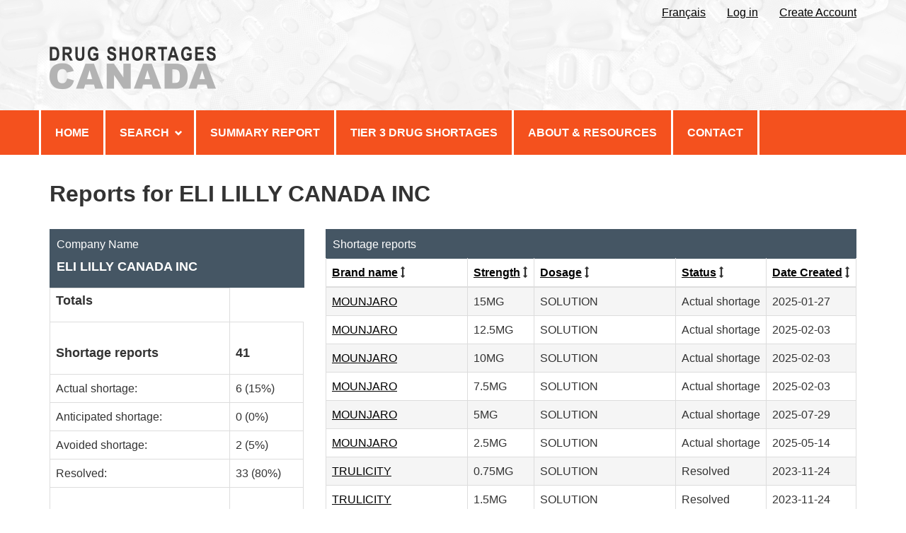

--- FILE ---
content_type: text/html; charset=UTF-8
request_url: https://www.drugshortagescanada.ca/company/254?orderby=updated_date&order=desc&discontinuance_page=1&limit=20&discontinuance_limit=20&shortage_limit=20&allow_all_user_shortages=1
body_size: 52978
content:

<!DOCTYPE html>
<!--[if lt IE 9]><html class="no-js lt-ie9" lang="en" dir="ltr"><![endif]-->
<!--[if gt IE 8]><!-->
<html class="no-js" lang="en" dir="ltr">
<!--<![endif]-->
	<head>
		<meta charset="utf-8" />
		<title>Reports for ELI LILLY CANADA INC</title>
		<meta content="width=device-width, initial-scale=1" name="viewport" />
		<!-- Meta data -->
						<!-- Meta data-->
    <!--[if gte IE 9 | !IE ]><!-->
    <link href="/css/base-theme/theme.css" type="text/css" rel="stylesheet" />
    <!--<![endif]-->
		    	<link href="/css/pa-theme.css" type="text/css" rel="stylesheet" />
	    <link href="/css/font-awesome/font-awesome.min.css" type="text/css" rel="stylesheet" />
        <!--[if lt IE 9]>
    <link rel="stylesheet" href="/css/base-theme/ie8-theme.css" />
    <![endif]-->

    <noscript><link rel="stylesheet" href="/css/lib/wet-boew/src/base/noscript.css" /></noscript>
	</head>
	<body class="" vocab="http://schema.org/" typeof="WebPage">
    <ul id="wb-tphp">
	<li class="wb-slc">
		<a class="wb-sl" href="#wb-cont">Skip to main content</a>
	</li>
	  </ul>

    <header role="banner">
	<div id="wb-bnr">
		<div id="wb-bar">
			<div class="container">
				<div class="row">
          <section id="wb-lng" class="visible-md visible-lg">
		<h2>en</h2>
	<ul class="text-right">
            	  		<li><a lang="fr" hreflang="fr" href="https://www.penuriesdemedicamentscanada.ca/company/254?orderby=updated_date&amp;order=desc&amp;discontinuance_page=1&amp;limit=20&amp;discontinuance_limit=20&amp;shortage_limit=20&amp;allow_all_user_shortages=1">Français</a></li>
    
    
  				<li><a href="/login">Log in</a></li>
			<li><a href="/register">Create Account</a></li>
		
			</ul>
</section>

          <section class="wb-mb-links col-xs-12 visible-sm visible-xs" id="wb-glb-mn">
	<h2>Menus</h2>
	<span id="wb-sttl">
		<a href="/">
										<img src="/images/logo-eng.png" alt="Canadian Drug Shortages Logo" height="30" />
					</a>
	</span>
  <ul class="pnl-btn list-inline text-right ">
  	<li>
      <a href="#mb-pnl" title="Search menus" aria-controls="mb-pnl" class="overlay-lnk btn btn-sm btn-default" role="button">
        <!-- <span class="glyphicon glyphicon-search"> -->
          <span class="glyphicon glyphicon-th-list"> <span class="wb-inv">Menus</span> </span>
        <!-- </span> -->
      </a>
    </li>
  </ul>
  <div id="mb-pnl"></div>
</section>

				</div>
			</div>
		</div>
		<div class="container visible-md visible-lg">
			<div class="row">
        <div id="wb-sttl" class="col-md-8 col-sm-12">
	<a href="/">
							<img src="/images/logo-eng.png" alt="Canadian Drug Shortages Logo" />
			</a>
</div>

        			</div>
		</div>
	</div>
  <nav role="navigation" id="wb-sm" data-trgt="mb-pnl" class="wb-menu visible-md visible-lg " typeof="SiteNavigationElement">
	<div class="pnl-strt container visible-md visible-lg nvbar">
		<h2>Topics menu</h2>
		<div class="row">
			<ul class="list-inline menu" role="menubar">
                											<li><a href="/" title="Home" aria-label="Click for Home" class="item">Home</a></li>
							        												<li>
						<a aria-haspopup="true" href="#" title="Search" class="item">Search</a>
						<ul class="sm list-unstyled" role="menu">
											<li><a href="/search?perform=0" title="Reports" aria-label="Click for Reports">Reports</a></li>
											<li><a href="/drugsearch?perform=0" title="Products" aria-label="Click for Products">Products</a></li>
											</ul>
					</li>
							        											<li><a href="/rws-search?perform=1" title="Summary Report" aria-label="Click for Summary Report" class="item">Summary Report</a></li>
							        											<li><a href="/tier3" title="Tier 3 Drug Shortages" aria-label="Click for Tier 3 Drug Shortages" class="item">Tier 3 Drug Shortages</a></li>
							        											<li><a href="/blogs" title="About &amp; Resources" aria-label="Click for About &amp; Resources" class="item">About & Resources</a></li>
							        											<li><a href="/contact" title="Contact" aria-label="Click for Contact" class="item">Contact</a></li>
							        			        			        			</ul>
		</div>
	</div>
</nav>

  
</header>


	    			    	<main role="main" property="mainContentOfPage" class="p-b-3 container">
									<h1 id="wb-cont" property="name" class="">Reports for ELI LILLY CANADA INC</h1>
				
				        

<div class="row">
	<div class="col-md-4 table-responsive">
			<div class="table-title">Company Name <h4 class='inline-title'>ELI LILLY CANADA INC</h4></div>
      <div class="">
			<table id="company-drug-list" class="table table-bordered">
				<tbody>
					<tr>
						<td colspan="2"><h4 style="margin-top: 0;">Totals</h4></td>
					</tr>
											<tr>
							<td colspan="2"><h4>Shortage reports</h4></td>
							<td><h4>41</h4></td>
						</tr>
						<tr>
							<td colspan="2">Actual shortage:</td>
							<td>6 (15%)</td>
						</tr>
						<tr>
							<td colspan="2">Anticipated shortage:</td>
							<td>0 (0%)</td>
						</tr>
						<tr>
							<td colspan="2">Avoided shortage:</td>
							<td>2 (5%)</td>
						</tr>
						<tr>
							<td colspan="2">Resolved:</td>
							<td>33 (80%)</td>
						</tr>
																					<tr>
							<td colspan="2" class="wrap"><h4>Discontinuation Reports</h4></td>
							<td><h4>31</h4></td>
						</tr>
						<tr>
							<td colspan="2">To be discontinued:</td>
							<td>9 (29%)</td>
						</tr>
						<tr>
							<td colspan="2">Discontinued:</td>
							<td>22 (71%)</td>
						</tr>
						<tr>
							<td colspan="2">Reversed:</td>
							<td>0 (0%)</td>
						</tr>
										
					<tr>
						<td colspan="2"><h4>Late reports</h4></td>
						<td><h4>2 (3%)</h4></td>
					</tr>
					<tr>
						<td colspan="2"><h4>Overdue reports</h4></td>
						<td><h4>0 (0%)</h4></td>
					</tr>
				</tbody>
			</table>
    </div>
	</div>
	<div class="col-md-8">

			<div class="table-responsive">
      <div class="table-title">Shortage reports</div>
    <table id="drug-shortage-reports" class="table table-bordered table-striped ">
  	<thead>
      <tr role="row">
      	      		  			<th  role="columnheader" class="sorting" rowspan="1" colspan="1" aria-label="">
  				  					<a href="/company/254?orderby=en_drug_brand_name&amp;order=asc&amp;discontinuance_page=1&amp;limit=20&amp;discontinuance_limit=20&amp;shortage_limit=20&amp;allow_all_user_shortages=1&amp;company=BaseBundle%5CEntity%5CCompany%3C254%3E" title="Sort by Brand name ascending order" aria-label="Click to sort by Brand name ascending order">Brand name</a>
  				<i class="fa fa-arrows-v" aria-hidden="true"></i>  			</th>
  			      	      		  			<th  role="columnheader" class="sorting" rowspan="1" colspan="1" aria-label="">
  				  					<a href="/company/254?orderby=drug_strength&amp;order=asc&amp;discontinuance_page=1&amp;limit=20&amp;discontinuance_limit=20&amp;shortage_limit=20&amp;allow_all_user_shortages=1&amp;company=BaseBundle%5CEntity%5CCompany%3C254%3E" title="Sort by Strength ascending order" aria-label="Click to sort by Strength ascending order">Strength</a>
  				<i class="fa fa-arrows-v" aria-hidden="true"></i>  			</th>
  			      	      		  			<th  role="columnheader" class="sorting" rowspan="1" colspan="1" aria-label="">
  				  					<a href="/company/254?orderby=drug_dosage_form&amp;order=asc&amp;discontinuance_page=1&amp;limit=20&amp;discontinuance_limit=20&amp;shortage_limit=20&amp;allow_all_user_shortages=1&amp;company=BaseBundle%5CEntity%5CCompany%3C254%3E" title="Sort by Dosage ascending order" aria-label="Click to sort by Dosage ascending order">Dosage</a>
  				<i class="fa fa-arrows-v" aria-hidden="true"></i>  			</th>
  			      	      		  			<th  role="columnheader" class="sorting" rowspan="1" colspan="1" aria-label="">
  				  					<a href="/company/254?orderby=status&amp;order=asc&amp;discontinuance_page=1&amp;limit=20&amp;discontinuance_limit=20&amp;shortage_limit=20&amp;allow_all_user_shortages=1&amp;company=BaseBundle%5CEntity%5CCompany%3C254%3E" title="Sort by Status ascending order" aria-label="Click to sort by Status ascending order">Status</a>
  				<i class="fa fa-arrows-v" aria-hidden="true"></i>  			</th>
  			      	      		  			<th  role="columnheader" class="sorting" rowspan="1" colspan="1" aria-label="">
  				  					<a href="/company/254?orderby=created_date&amp;order=desc&amp;discontinuance_page=1&amp;limit=20&amp;discontinuance_limit=20&amp;shortage_limit=20&amp;allow_all_user_shortages=1&amp;company=BaseBundle%5CEntity%5CCompany%3C254%3E" title="Sort by Date Created descending order" aria-label="Click to sort by Date Created descending order">Date Created</a>
  				<i class="fa fa-arrows-v" aria-hidden="true"></i>  			</th>
  			      	      		  			<th  role="columnheader" class="sorting" rowspan="1" colspan="1" aria-label="">
  				  					<a href="/company/254?orderby=updated_date&amp;order=asc&amp;discontinuance_page=1&amp;limit=20&amp;discontinuance_limit=20&amp;shortage_limit=20&amp;allow_all_user_shortages=1&amp;company=BaseBundle%5CEntity%5CCompany%3C254%3E" title="Sort by Date Updated ascending order" aria-label="Click to sort by Date Updated ascending order">Date Updated</a>
  				<i class="fa fa-long-arrow-down" aria-hidden="true"></i>  			</th>
  			      	      		  			<th  role="columnheader" class="sorting" rowspan="1" colspan="1" aria-label="">
  				  					Reports
  				  			</th>
  			      	      </tr>
  	</thead>
    <tbody role="group" aria-label="Table Rows">
    	      <tr role="row">
      	        <td role="cell">                    	 <a href="/drug/104220" alt="" title="MOUNJARO" aria-label="MOUNJARO">MOUNJARO</a>
                 	        </td>
        	        <td role="cell">        	15MG
                </td>
        	        <td role="cell">        	SOLUTION
                </td>
        	        <td role="cell">        	Actual shortage
                </td>
        	        <td role="cell">        	<span title="2025-01-27 11:41 AM EST">2025-01-27</span>
                </td>
        	        <td role="cell">        	<span title="2025-10-15 5:16 PM EDT">2025-10-15</span>
                </td>
        	        <td role="cell">                    	 <a href="/shortage/248601" alt="" title="View Report #248601" aria-label="View Report #248601">248601</a>
                 	        </td>
        	      </tr>
            <tr role="row">
      	        <td role="cell">                    	 <a href="/drug/104219" alt="" title="MOUNJARO" aria-label="MOUNJARO">MOUNJARO</a>
                 	        </td>
        	        <td role="cell">        	12.5MG
                </td>
        	        <td role="cell">        	SOLUTION
                </td>
        	        <td role="cell">        	Actual shortage
                </td>
        	        <td role="cell">        	<span title="2025-02-03 3:28 PM EST">2025-02-03</span>
                </td>
        	        <td role="cell">        	<span title="2025-10-15 5:15 PM EDT">2025-10-15</span>
                </td>
        	        <td role="cell">                    	 <a href="/shortage/249495" alt="" title="View Report #249495" aria-label="View Report #249495">249495</a>
                 	        </td>
        	      </tr>
            <tr role="row">
      	        <td role="cell">                    	 <a href="/drug/104218" alt="" title="MOUNJARO" aria-label="MOUNJARO">MOUNJARO</a>
                 	        </td>
        	        <td role="cell">        	10MG
                </td>
        	        <td role="cell">        	SOLUTION
                </td>
        	        <td role="cell">        	Actual shortage
                </td>
        	        <td role="cell">        	<span title="2025-02-03 3:26 PM EST">2025-02-03</span>
                </td>
        	        <td role="cell">        	<span title="2025-10-15 5:14 PM EDT">2025-10-15</span>
                </td>
        	        <td role="cell">                    	 <a href="/shortage/249492" alt="" title="View Report #249492" aria-label="View Report #249492">249492</a>
                 	        </td>
        	      </tr>
            <tr role="row">
      	        <td role="cell">                    	 <a href="/drug/104217" alt="" title="MOUNJARO" aria-label="MOUNJARO">MOUNJARO</a>
                 	        </td>
        	        <td role="cell">        	7.5MG
                </td>
        	        <td role="cell">        	SOLUTION
                </td>
        	        <td role="cell">        	Actual shortage
                </td>
        	        <td role="cell">        	<span title="2025-02-03 3:22 PM EST">2025-02-03</span>
                </td>
        	        <td role="cell">        	<span title="2025-10-15 5:13 PM EDT">2025-10-15</span>
                </td>
        	        <td role="cell">                    	 <a href="/shortage/249489" alt="" title="View Report #249489" aria-label="View Report #249489">249489</a>
                 	        </td>
        	      </tr>
            <tr role="row">
      	        <td role="cell">                    	 <a href="/drug/104216" alt="" title="MOUNJARO" aria-label="MOUNJARO">MOUNJARO</a>
                 	        </td>
        	        <td role="cell">        	5MG
                </td>
        	        <td role="cell">        	SOLUTION
                </td>
        	        <td role="cell">        	Actual shortage
                </td>
        	        <td role="cell">        	<span title="2025-07-29 12:37 PM EDT">2025-07-29</span>
                </td>
        	        <td role="cell">        	<span title="2025-10-15 5:12 PM EDT">2025-10-15</span>
                </td>
        	        <td role="cell">                    	 <a href="/shortage/263767" alt="" title="View Report #263767" aria-label="View Report #263767">263767</a>
                 	        </td>
        	      </tr>
            <tr role="row">
      	        <td role="cell">                    	 <a href="/drug/104215" alt="" title="MOUNJARO" aria-label="MOUNJARO">MOUNJARO</a>
                 	        </td>
        	        <td role="cell">        	2.5MG
                </td>
        	        <td role="cell">        	SOLUTION
                </td>
        	        <td role="cell">        	Actual shortage
                </td>
        	        <td role="cell">        	<span title="2025-05-14 12:29 PM EDT">2025-05-14</span>
                </td>
        	        <td role="cell">        	<span title="2025-10-15 5:10 PM EDT">2025-10-15</span>
                </td>
        	        <td role="cell">                    	 <a href="/shortage/257321" alt="" title="View Report #257321" aria-label="View Report #257321">257321</a>
                 	        </td>
        	      </tr>
            <tr role="row">
      	        <td role="cell">                    	 <a href="/drug/31226" alt="" title="TRULICITY" aria-label="TRULICITY">TRULICITY</a>
                 	        </td>
        	        <td role="cell">        	0.75MG
                </td>
        	        <td role="cell">        	SOLUTION
                </td>
        	        <td role="cell">        	Resolved
                </td>
        	        <td role="cell">        	<span title="2023-11-24 2:31 PM EST">2023-11-24</span>
                </td>
        	        <td role="cell">        	<span title="2025-06-10 12:00 AM EDT">2025-06-10</span>
                </td>
        	        <td role="cell">                    	 <a href="/shortage/211401" alt="" title="View Report #211401" aria-label="View Report #211401">211401</a>
                 	        </td>
        	      </tr>
            <tr role="row">
      	        <td role="cell">                    	 <a href="/drug/31228" alt="" title="TRULICITY" aria-label="TRULICITY">TRULICITY</a>
                 	        </td>
        	        <td role="cell">        	1.5MG
                </td>
        	        <td role="cell">        	SOLUTION
                </td>
        	        <td role="cell">        	Resolved
                </td>
        	        <td role="cell">        	<span title="2023-11-24 2:34 PM EST">2023-11-24</span>
                </td>
        	        <td role="cell">        	<span title="2025-06-10 12:00 AM EDT">2025-06-10</span>
                </td>
        	        <td role="cell">                    	 <a href="/shortage/211404" alt="" title="View Report #211404" aria-label="View Report #211404">211404</a>
                 	        </td>
        	      </tr>
            <tr role="row">
      	        <td role="cell">                    	 <a href="/drug/30352" alt="" title="HUMALOG 200 UNITS/ML KWIKPEN" aria-label="HUMALOG 200 UNITS/ML KWIKPEN">HUMALOG 200 UNITS/ML KWIKPEN</a>
                 	        </td>
        	        <td role="cell">        	200UNIT
                </td>
        	        <td role="cell">        	SOLUTION
                </td>
        	        <td role="cell">        	Resolved
                </td>
        	        <td role="cell">        	<span title="2025-02-17 3:07 PM EST">2025-02-17</span>
                </td>
        	        <td role="cell">        	<span title="2025-03-13 8:09 AM EDT">2025-03-13</span>
                </td>
        	        <td role="cell">                    	 <a href="/shortage/250474" alt="" title="View Report #250474" aria-label="View Report #250474">250474</a>
                 	        </td>
        	      </tr>
            <tr role="row">
      	        <td role="cell">                    	 <a href="/drug/100991" alt="" title="EMGALITY" aria-label="EMGALITY">EMGALITY</a>
                 	        </td>
        	        <td role="cell">        	100MG
                </td>
        	        <td role="cell">        	SOLUTION
                </td>
        	        <td role="cell">        	Resolved
                </td>
        	        <td role="cell">        	<span title="2025-02-10 4:14 PM EST">2025-02-10</span>
                </td>
        	        <td role="cell">        	<span title="2025-03-11 12:00 AM EDT">2025-03-11</span>
                </td>
        	        <td role="cell">                    	 <a href="/shortage/250079" alt="" title="View Report #250079" aria-label="View Report #250079">250079</a>
                 	        </td>
        	      </tr>
            <tr role="row">
      	        <td role="cell">                    	 <a href="/drug/31768" alt="" title="TALTZ" aria-label="TALTZ">TALTZ</a>
                 	        </td>
        	        <td role="cell">        	80MG
                </td>
        	        <td role="cell">        	SOLUTION
                </td>
        	        <td role="cell">        	Resolved
                </td>
        	        <td role="cell">        	<span title="2025-02-21 3:29 PM EST">2025-02-21</span>
                </td>
        	        <td role="cell">        	<span title="2025-03-01 1:00 AM EST">2025-03-01</span>
                </td>
        	        <td role="cell">                    	 <a href="/shortage/250993" alt="" title="View Report #250993" aria-label="View Report #250993">250993</a>
                 	        </td>
        	      </tr>
            <tr role="row">
      	        <td role="cell">                    	 <a href="/drug/30352" alt="" title="HUMALOG 200 UNITS/ML KWIKPEN" aria-label="HUMALOG 200 UNITS/ML KWIKPEN">HUMALOG 200 UNITS/ML KWIKPEN</a>
                 	        </td>
        	        <td role="cell">        	200UNIT
                </td>
        	        <td role="cell">        	SOLUTION
                </td>
        	        <td role="cell">        	Resolved
                </td>
        	        <td role="cell">        	<span title="2024-12-23 3:35 PM EST">2024-12-23</span>
                </td>
        	        <td role="cell">        	<span title="2025-01-16 1:00 AM EST">2025-01-16</span>
                </td>
        	        <td role="cell">                    	 <a href="/shortage/246406" alt="" title="View Report #246406" aria-label="View Report #246406">246406</a>
                 	        </td>
        	      </tr>
            <tr role="row">
      	        <td role="cell">                    	 <a href="/drug/104220" alt="" title="MOUNJARO" aria-label="MOUNJARO">MOUNJARO</a>
                 	        </td>
        	        <td role="cell">        	15MG
                </td>
        	        <td role="cell">        	SOLUTION
                </td>
        	        <td role="cell">        	Resolved
                </td>
        	        <td role="cell">        	<span title="2023-11-17 10:32 AM EST">2023-11-17</span>
                </td>
        	        <td role="cell">        	<span title="2024-12-03 1:49 PM EST">2024-12-03</span>
                </td>
        	        <td role="cell">                    	 <a href="/shortage/210464" alt="" title="View Report #210464" aria-label="View Report #210464">210464</a>
                 	        </td>
        	      </tr>
            <tr role="row">
      	        <td role="cell">                    	 <a href="/drug/104219" alt="" title="MOUNJARO" aria-label="MOUNJARO">MOUNJARO</a>
                 	        </td>
        	        <td role="cell">        	12.5MG
                </td>
        	        <td role="cell">        	SOLUTION
                </td>
        	        <td role="cell">        	Resolved
                </td>
        	        <td role="cell">        	<span title="2023-11-17 10:30 AM EST">2023-11-17</span>
                </td>
        	        <td role="cell">        	<span title="2024-12-03 1:45 PM EST">2024-12-03</span>
                </td>
        	        <td role="cell">                    	 <a href="/shortage/210461" alt="" title="View Report #210461" aria-label="View Report #210461">210461</a>
                 	        </td>
        	      </tr>
            <tr role="row">
      	        <td role="cell">                    	 <a href="/drug/8094" alt="" title="HUMULIN R" aria-label="HUMULIN R">HUMULIN R</a>
                 	        </td>
        	        <td role="cell">        	100UNIT
                </td>
        	        <td role="cell">        	SOLUTION
                </td>
        	        <td role="cell">        	Resolved
                </td>
        	        <td role="cell">        	<span title="2024-10-03 8:57 AM EDT">2024-10-03</span>
                </td>
        	        <td role="cell">        	<span title="2024-10-22 12:00 AM EDT">2024-10-22</span>
                </td>
        	        <td role="cell">                    	 <a href="/shortage/239183" alt="" title="View Report #239183" aria-label="View Report #239183">239183</a>
                 	        </td>
        	      </tr>
            <tr role="row">
      	        <td role="cell">                    	 <a href="/drug/32090" alt="" title="PROZAC CAPSULES 20MG" aria-label="PROZAC CAPSULES 20MG">PROZAC CAPSULES 20MG</a>
                 	        </td>
        	        <td role="cell">        	20MG
                </td>
        	        <td role="cell">        	CAPSULE
                </td>
        	        <td role="cell">        	Resolved
                </td>
        	        <td role="cell">        	<span title="2024-02-20 6:02 PM EST">2024-02-20</span>
                </td>
        	        <td role="cell">        	<span title="2024-10-09 10:20 AM EDT">2024-10-09</span>
                </td>
        	        <td role="cell">                    	 <a href="/shortage/220048" alt="" title="View Report #220048" aria-label="View Report #220048">220048</a>
                 	        </td>
        	      </tr>
            <tr role="row">
      	        <td role="cell">                    	 <a href="/drug/1726" alt="" title="PROZAC CAPSULES 10MG" aria-label="PROZAC CAPSULES 10MG">PROZAC CAPSULES 10MG</a>
                 	        </td>
        	        <td role="cell">        	10MG
                </td>
        	        <td role="cell">        	CAPSULE
                </td>
        	        <td role="cell">        	Resolved
                </td>
        	        <td role="cell">        	<span title="2024-02-20 5:57 PM EST">2024-02-20</span>
                </td>
        	        <td role="cell">        	<span title="2024-10-09 10:18 AM EDT">2024-10-09</span>
                </td>
        	        <td role="cell">                    	 <a href="/shortage/220045" alt="" title="View Report #220045" aria-label="View Report #220045">220045</a>
                 	        </td>
        	      </tr>
            <tr role="row">
      	        <td role="cell">                    	 <a href="/drug/17628" alt="" title="CYMBALTA" aria-label="CYMBALTA">CYMBALTA</a>
                 	        </td>
        	        <td role="cell">        	60MG
                </td>
        	        <td role="cell">        	CAPSULE (DELAYED RELEASE)
                </td>
        	        <td role="cell">        	Resolved
                </td>
        	        <td role="cell">        	<span title="2024-02-20 5:54 PM EST">2024-02-20</span>
                </td>
        	        <td role="cell">        	<span title="2024-10-09 10:16 AM EDT">2024-10-09</span>
                </td>
        	        <td role="cell">                    	 <a href="/shortage/220042" alt="" title="View Report #220042" aria-label="View Report #220042">220042</a>
                 	        </td>
        	      </tr>
            <tr role="row">
      	        <td role="cell">                    	 <a href="/drug/17626" alt="" title="CYMBALTA" aria-label="CYMBALTA">CYMBALTA</a>
                 	        </td>
        	        <td role="cell">        	30MG
                </td>
        	        <td role="cell">        	CAPSULE (DELAYED RELEASE)
                </td>
        	        <td role="cell">        	Resolved
                </td>
        	        <td role="cell">        	<span title="2024-02-20 5:51 PM EST">2024-02-20</span>
                </td>
        	        <td role="cell">        	<span title="2024-10-09 10:15 AM EDT">2024-10-09</span>
                </td>
        	        <td role="cell">                    	 <a href="/shortage/220039" alt="" title="View Report #220039" aria-label="View Report #220039">220039</a>
                 	        </td>
        	      </tr>
            <tr role="row">
      	        <td role="cell">                    	 <a href="/drug/8094" alt="" title="HUMULIN R" aria-label="HUMULIN R">HUMULIN R</a>
                 	        </td>
        	        <td role="cell">        	100UNIT
                </td>
        	        <td role="cell">        	SOLUTION
                </td>
        	        <td role="cell">        	Resolved
                </td>
        	        <td role="cell">        	<span title="2024-09-04 1:33 PM EDT">2024-09-04</span>
                </td>
        	        <td role="cell">        	<span title="2024-09-18 12:00 AM EDT">2024-09-18</span>
                </td>
        	        <td role="cell">                    	 <a href="/shortage/236640" alt="" title="View Report #236640" aria-label="View Report #236640">236640</a>
                 	        </td>
        	      </tr>
          </tbody>
  </table>
</div>

                        
            
            
            
        
                    
    <div class="text-center">
        <ul class="pagination">
            
    
                
                
    
    <li class="active">
        <a href="/company/254?orderby=updated_date&amp;order=desc&amp;discontinuance_page=1&amp;limit=20&amp;discontinuance_limit=20&amp;shortage_limit=20&amp;allow_all_user_shortages=1&amp;shortage_page=1" rel="first">1</a>
    </li>

    
                
                                                    
                
    
    <li class="">
        <a href="/company/254?orderby=updated_date&amp;order=desc&amp;discontinuance_page=1&amp;limit=20&amp;discontinuance_limit=20&amp;shortage_limit=20&amp;allow_all_user_shortages=1&amp;shortage_page=2" rel="">2</a>
    </li>
                
                
                            
                
    
    <li class="">
        <a href="/company/254?orderby=updated_date&amp;order=desc&amp;discontinuance_page=1&amp;limit=20&amp;discontinuance_limit=20&amp;shortage_limit=20&amp;allow_all_user_shortages=1&amp;shortage_page=3" rel="last">3</a>
    </li>

                
                
                
    
    <li class="">
        <a href="/company/254?orderby=updated_date&amp;order=desc&amp;discontinuance_page=1&amp;limit=20&amp;discontinuance_limit=20&amp;shortage_limit=20&amp;allow_all_user_shortages=1&amp;shortage_page=2" rel="next">Next</a>
    </li>

        </ul>
    
        <p>Showing 1 to 20 of 41</p>
    </div>



			<div class="table-responsive">
      <div class="table-title">Discontinuation reports</div>
    <table id="drug-discontinuance-reports" class="table table-bordered table-striped ">
  	<thead>
      <tr role="row">
      	      		  			<th  role="columnheader" class="sorting" rowspan="1" colspan="1" aria-label="">
  				  					<a href="/company/254?orderby=en_drug_brand_name&amp;order=asc&amp;discontinuance_page=1&amp;limit=20&amp;discontinuance_limit=20&amp;shortage_limit=20&amp;allow_all_user_shortages=1&amp;company=BaseBundle%5CEntity%5CCompany%3C254%3E" title="Sort by Brand name ascending order" aria-label="Click to sort by Brand name ascending order">Brand name</a>
  				<i class="fa fa-arrows-v" aria-hidden="true"></i>  			</th>
  			      	      		  			<th  role="columnheader" class="sorting" rowspan="1" colspan="1" aria-label="">
  				  					<a href="/company/254?orderby=drug_strength&amp;order=asc&amp;discontinuance_page=1&amp;limit=20&amp;discontinuance_limit=20&amp;shortage_limit=20&amp;allow_all_user_shortages=1&amp;company=BaseBundle%5CEntity%5CCompany%3C254%3E" title="Sort by Strength ascending order" aria-label="Click to sort by Strength ascending order">Strength</a>
  				<i class="fa fa-arrows-v" aria-hidden="true"></i>  			</th>
  			      	      		  			<th  role="columnheader" class="sorting" rowspan="1" colspan="1" aria-label="">
  				  					<a href="/company/254?orderby=drug_dosage_form&amp;order=asc&amp;discontinuance_page=1&amp;limit=20&amp;discontinuance_limit=20&amp;shortage_limit=20&amp;allow_all_user_shortages=1&amp;company=BaseBundle%5CEntity%5CCompany%3C254%3E" title="Sort by Dosage ascending order" aria-label="Click to sort by Dosage ascending order">Dosage</a>
  				<i class="fa fa-arrows-v" aria-hidden="true"></i>  			</th>
  			      	      		  			<th  role="columnheader" class="sorting" rowspan="1" colspan="1" aria-label="">
  				  					<a href="/company/254?orderby=status&amp;order=asc&amp;discontinuance_page=1&amp;limit=20&amp;discontinuance_limit=20&amp;shortage_limit=20&amp;allow_all_user_shortages=1&amp;company=BaseBundle%5CEntity%5CCompany%3C254%3E" title="Sort by Status ascending order" aria-label="Click to sort by Status ascending order">Status</a>
  				<i class="fa fa-arrows-v" aria-hidden="true"></i>  			</th>
  			      	      		  			<th  role="columnheader" class="sorting" rowspan="1" colspan="1" aria-label="">
  				  					<a href="/company/254?orderby=created_date&amp;order=desc&amp;discontinuance_page=1&amp;limit=20&amp;discontinuance_limit=20&amp;shortage_limit=20&amp;allow_all_user_shortages=1&amp;company=BaseBundle%5CEntity%5CCompany%3C254%3E" title="Sort by Date Created descending order" aria-label="Click to sort by Date Created descending order">Date Created</a>
  				<i class="fa fa-arrows-v" aria-hidden="true"></i>  			</th>
  			      	      		  			<th  role="columnheader" class="sorting" rowspan="1" colspan="1" aria-label="">
  				  					<a href="/company/254?orderby=updated_date&amp;order=asc&amp;discontinuance_page=1&amp;limit=20&amp;discontinuance_limit=20&amp;shortage_limit=20&amp;allow_all_user_shortages=1&amp;company=BaseBundle%5CEntity%5CCompany%3C254%3E" title="Sort by Date Updated ascending order" aria-label="Click to sort by Date Updated ascending order">Date Updated</a>
  				<i class="fa fa-long-arrow-down" aria-hidden="true"></i>  			</th>
  			      	      		  			<th  role="columnheader" class="sorting" rowspan="1" colspan="1" aria-label="">
  				  					Reports
  				  			</th>
  			      	      </tr>
  	</thead>
    <tbody role="group" aria-label="Table Rows">
    	      <tr role="row">
      	        <td role="cell">                    	 <a href="/drug/14010" alt="" title="FORTEO" aria-label="FORTEO">FORTEO</a>
                 	        </td>
        	        <td role="cell">        	250MCG
                </td>
        	        <td role="cell">        	SOLUTION
                </td>
        	        <td role="cell">        	To be discontinued
                </td>
        	        <td role="cell">        	<span title="2025-07-30 3:06 PM EDT">2025-07-30</span>
                </td>
        	        <td role="cell">        	<span title="2025-07-30 3:07 PM EDT">2025-07-30</span>
                </td>
        	        <td role="cell">                    	 <a href="/discontinuance/263846" alt="" title="View Report #263846" aria-label="View Report #263846">263846</a>
                 	        </td>
        	      </tr>
            <tr role="row">
      	        <td role="cell">                    	 <a href="/drug/9314" alt="" title="EVISTA" aria-label="EVISTA">EVISTA</a>
                 	        </td>
        	        <td role="cell">        	60MG
                </td>
        	        <td role="cell">        	TABLET
                </td>
        	        <td role="cell">        	To be discontinued
                </td>
        	        <td role="cell">        	<span title="2025-05-14 11:56 AM EDT">2025-05-14</span>
                </td>
        	        <td role="cell">        	<span title="2025-05-14 11:57 AM EDT">2025-05-14</span>
                </td>
        	        <td role="cell">                    	 <a href="/discontinuance/257316" alt="" title="View Report #257316" aria-label="View Report #257316">257316</a>
                 	        </td>
        	      </tr>
            <tr role="row">
      	        <td role="cell">                    	 <a href="/drug/18034" alt="" title="ALIMTA" aria-label="ALIMTA">ALIMTA</a>
                 	        </td>
        	        <td role="cell">        	100MG
                </td>
        	        <td role="cell">        	POWDER FOR SOLUTION
                </td>
        	        <td role="cell">        	To be discontinued
                </td>
        	        <td role="cell">        	<span title="2025-05-14 11:53 AM EDT">2025-05-14</span>
                </td>
        	        <td role="cell">        	<span title="2025-05-14 11:55 AM EDT">2025-05-14</span>
                </td>
        	        <td role="cell">                    	 <a href="/discontinuance/257313" alt="" title="View Report #257313" aria-label="View Report #257313">257313</a>
                 	        </td>
        	      </tr>
            <tr role="row">
      	        <td role="cell">                    	 <a href="/drug/32114" alt="" title="HUMULIN 30/70 (INSULIN HUMAN BIOSYNTH INJ)" aria-label="HUMULIN 30/70 (INSULIN HUMAN BIOSYNTH INJ)">HUMULIN 30/70 (INSULIN HUMAN BIOSYNTH INJ)</a>
                 	        </td>
        	        <td role="cell">        	70UNIT
30UNIT
                </td>
        	        <td role="cell">        	SUSPENSION
                </td>
        	        <td role="cell">        	To be discontinued
                </td>
        	        <td role="cell">        	<span title="2025-05-14 11:47 AM EDT">2025-05-14</span>
                </td>
        	        <td role="cell">        	<span title="2025-05-14 11:50 AM EDT">2025-05-14</span>
                </td>
        	        <td role="cell">                    	 <a href="/discontinuance/257310" alt="" title="View Report #257310" aria-label="View Report #257310">257310</a>
                 	        </td>
        	      </tr>
            <tr role="row">
      	        <td role="cell">                    	 <a href="/drug/8096" alt="" title="HUMULIN N" aria-label="HUMULIN N">HUMULIN N</a>
                 	        </td>
        	        <td role="cell">        	100UNIT
                </td>
        	        <td role="cell">        	SUSPENSION
                </td>
        	        <td role="cell">        	To be discontinued
                </td>
        	        <td role="cell">        	<span title="2025-05-14 11:40 AM EDT">2025-05-14</span>
                </td>
        	        <td role="cell">        	<span title="2025-05-14 11:43 AM EDT">2025-05-14</span>
                </td>
        	        <td role="cell">                    	 <a href="/discontinuance/257307" alt="" title="View Report #257307" aria-label="View Report #257307">257307</a>
                 	        </td>
        	      </tr>
            <tr role="row">
      	        <td role="cell">                    	 <a href="/drug/8094" alt="" title="HUMULIN R" aria-label="HUMULIN R">HUMULIN R</a>
                 	        </td>
        	        <td role="cell">        	100UNIT
                </td>
        	        <td role="cell">        	SOLUTION
                </td>
        	        <td role="cell">        	To be discontinued
                </td>
        	        <td role="cell">        	<span title="2025-05-14 11:33 AM EDT">2025-05-14</span>
                </td>
        	        <td role="cell">        	<span title="2025-05-14 11:38 AM EDT">2025-05-14</span>
                </td>
        	        <td role="cell">                    	 <a href="/discontinuance/257304" alt="" title="View Report #257304" aria-label="View Report #257304">257304</a>
                 	        </td>
        	      </tr>
            <tr role="row">
      	        <td role="cell">                    	 <a href="/drug/7056" alt="" title="HUMALOG" aria-label="HUMALOG">HUMALOG</a>
                 	        </td>
        	        <td role="cell">        	100UNIT
                </td>
        	        <td role="cell">        	SOLUTION
                </td>
        	        <td role="cell">        	Discontinued
                </td>
        	        <td role="cell">        	<span title="2024-04-04 4:11 PM EDT">2024-04-04</span>
                </td>
        	        <td role="cell">        	<span title="2024-12-20 11:18 AM EST">2024-12-20</span>
                </td>
        	        <td role="cell">                    	 <a href="/discontinuance/224347" alt="" title="View Report #224347" aria-label="View Report #224347">224347</a>
                 	        </td>
        	      </tr>
            <tr role="row">
      	        <td role="cell">                    	 <a href="/drug/10968" alt="" title="HUMATROPE" aria-label="HUMATROPE">HUMATROPE</a>
                 	        </td>
        	        <td role="cell">        	24MG
3.15ML
                </td>
        	        <td role="cell">        	POWDER FOR SOLUTION
LIQUID
                </td>
        	        <td role="cell">        	To be discontinued
                </td>
        	        <td role="cell">        	<span title="2024-10-18 3:59 PM EDT">2024-10-18</span>
                </td>
        	        <td role="cell">        	<span title="2024-10-18 4:00 PM EDT">2024-10-18</span>
                </td>
        	        <td role="cell">                    	 <a href="/discontinuance/240682" alt="" title="View Report #240682" aria-label="View Report #240682">240682</a>
                 	        </td>
        	      </tr>
            <tr role="row">
      	        <td role="cell">                    	 <a href="/drug/10966" alt="" title="HUMATROPE" aria-label="HUMATROPE">HUMATROPE</a>
                 	        </td>
        	        <td role="cell">        	12MG
3.15ML
                </td>
        	        <td role="cell">        	POWDER FOR SOLUTION
LIQUID
                </td>
        	        <td role="cell">        	To be discontinued
                </td>
        	        <td role="cell">        	<span title="2024-10-18 3:57 PM EDT">2024-10-18</span>
                </td>
        	        <td role="cell">        	<span title="2024-10-18 3:58 PM EDT">2024-10-18</span>
                </td>
        	        <td role="cell">                    	 <a href="/discontinuance/240679" alt="" title="View Report #240679" aria-label="View Report #240679">240679</a>
                 	        </td>
        	      </tr>
            <tr role="row">
      	        <td role="cell">                    	 <a href="/drug/10964" alt="" title="HUMATROPE" aria-label="HUMATROPE">HUMATROPE</a>
                 	        </td>
        	        <td role="cell">        	6MG
3.15ML
                </td>
        	        <td role="cell">        	POWDER FOR SOLUTION
LIQUID
                </td>
        	        <td role="cell">        	To be discontinued
                </td>
        	        <td role="cell">        	<span title="2024-10-18 3:53 PM EDT">2024-10-18</span>
                </td>
        	        <td role="cell">        	<span title="2024-10-18 3:54 PM EDT">2024-10-18</span>
                </td>
        	        <td role="cell">                    	 <a href="/discontinuance/240676" alt="" title="View Report #240676" aria-label="View Report #240676">240676</a>
                 	        </td>
        	      </tr>
            <tr role="row">
      	        <td role="cell">                    	 <a href="/drug/17628" alt="" title="CYMBALTA" aria-label="CYMBALTA">CYMBALTA</a>
                 	        </td>
        	        <td role="cell">        	60MG
                </td>
        	        <td role="cell">        	CAPSULE (DELAYED RELEASE)
                </td>
        	        <td role="cell">        	Discontinued
                </td>
        	        <td role="cell">        	<span title="2024-09-27 5:24 PM EDT">2024-09-27</span>
                </td>
        	        <td role="cell">        	<span title="2024-09-27 5:25 PM EDT">2024-09-27</span>
                </td>
        	        <td role="cell">                    	 <a href="/discontinuance/238865" alt="" title="View Report #238865" aria-label="View Report #238865">238865</a>
                 	        </td>
        	      </tr>
            <tr role="row">
      	        <td role="cell">                    	 <a href="/drug/17626" alt="" title="CYMBALTA" aria-label="CYMBALTA">CYMBALTA</a>
                 	        </td>
        	        <td role="cell">        	30MG
                </td>
        	        <td role="cell">        	CAPSULE (DELAYED RELEASE)
                </td>
        	        <td role="cell">        	Discontinued
                </td>
        	        <td role="cell">        	<span title="2024-09-27 5:17 PM EDT">2024-09-27</span>
                </td>
        	        <td role="cell">        	<span title="2024-09-27 5:20 PM EDT">2024-09-27</span>
                </td>
        	        <td role="cell">                    	 <a href="/discontinuance/238860" alt="" title="View Report #238860" aria-label="View Report #238860">238860</a>
                 	        </td>
        	      </tr>
            <tr role="row">
      	        <td role="cell">                    	 <a href="/drug/32090" alt="" title="PROZAC CAPSULES 20MG" aria-label="PROZAC CAPSULES 20MG">PROZAC CAPSULES 20MG</a>
                 	        </td>
        	        <td role="cell">        	20MG
                </td>
        	        <td role="cell">        	CAPSULE
                </td>
        	        <td role="cell">        	Discontinued
                </td>
        	        <td role="cell">        	<span title="2024-09-27 5:07 PM EDT">2024-09-27</span>
                </td>
        	        <td role="cell">        	<span title="2024-09-27 5:08 PM EDT">2024-09-27</span>
                </td>
        	        <td role="cell">                    	 <a href="/discontinuance/238855" alt="" title="View Report #238855" aria-label="View Report #238855">238855</a>
                 	        </td>
        	      </tr>
            <tr role="row">
      	        <td role="cell">                    	 <a href="/drug/1726" alt="" title="PROZAC CAPSULES 10MG" aria-label="PROZAC CAPSULES 10MG">PROZAC CAPSULES 10MG</a>
                 	        </td>
        	        <td role="cell">        	10MG
                </td>
        	        <td role="cell">        	CAPSULE
                </td>
        	        <td role="cell">        	Discontinued
                </td>
        	        <td role="cell">        	<span title="2024-09-27 4:58 PM EDT">2024-09-27</span>
                </td>
        	        <td role="cell">        	<span title="2024-09-27 5:03 PM EDT">2024-09-27</span>
                </td>
        	        <td role="cell">                    	 <a href="/discontinuance/238851" alt="" title="View Report #238851" aria-label="View Report #238851">238851</a>
                 	        </td>
        	      </tr>
            <tr role="row">
      	        <td role="cell">                    	 <a href="/drug/8094" alt="" title="HUMULIN R" aria-label="HUMULIN R">HUMULIN R</a>
                 	        </td>
        	        <td role="cell">        	100UNIT
                </td>
        	        <td role="cell">        	SOLUTION
                </td>
        	        <td role="cell">        	Discontinued
                </td>
        	        <td role="cell">        	<span title="2024-04-04 4:05 PM EDT">2024-04-04</span>
                </td>
        	        <td role="cell">        	<span title="2024-09-24 5:07 PM EDT">2024-09-24</span>
                </td>
        	        <td role="cell">                    	 <a href="/discontinuance/224344" alt="" title="View Report #224344" aria-label="View Report #224344">224344</a>
                 	        </td>
        	      </tr>
            <tr role="row">
      	        <td role="cell">                    	 <a href="/drug/14536" alt="" title="STRATTERA" aria-label="STRATTERA">STRATTERA</a>
                 	        </td>
        	        <td role="cell">        	18MG
                </td>
        	        <td role="cell">        	CAPSULE
                </td>
        	        <td role="cell">        	Discontinued
                </td>
        	        <td role="cell">        	<span title="2022-10-11 4:11 PM EDT">2022-10-11</span>
                </td>
        	        <td role="cell">        	<span title="2024-04-24 2:15 PM EDT">2024-04-24</span>
                </td>
        	        <td role="cell">                    	 <a href="/discontinuance/171480" alt="" title="View Report #171480" aria-label="View Report #171480">171480</a>
                 	        </td>
        	      </tr>
            <tr role="row">
      	        <td role="cell">                    	 <a href="/drug/15758" alt="" title="STRATTERA" aria-label="STRATTERA">STRATTERA</a>
                 	        </td>
        	        <td role="cell">        	80MG
                </td>
        	        <td role="cell">        	CAPSULE
                </td>
        	        <td role="cell">        	Discontinued
                </td>
        	        <td role="cell">        	<span title="2022-10-11 4:32 PM EDT">2022-10-11</span>
                </td>
        	        <td role="cell">        	<span title="2024-03-22 12:00 AM EDT">2024-03-22</span>
                </td>
        	        <td role="cell">                    	 <a href="/discontinuance/171495" alt="" title="View Report #171495" aria-label="View Report #171495">171495</a>
                 	        </td>
        	      </tr>
            <tr role="row">
      	        <td role="cell">                    	 <a href="/drug/14542" alt="" title="STRATTERA" aria-label="STRATTERA">STRATTERA</a>
                 	        </td>
        	        <td role="cell">        	60MG
                </td>
        	        <td role="cell">        	CAPSULE
                </td>
        	        <td role="cell">        	Discontinued
                </td>
        	        <td role="cell">        	<span title="2022-10-11 4:27 PM EDT">2022-10-11</span>
                </td>
        	        <td role="cell">        	<span title="2024-01-22 4:06 PM EST">2024-01-22</span>
                </td>
        	        <td role="cell">                    	 <a href="/discontinuance/171491" alt="" title="View Report #171491" aria-label="View Report #171491">171491</a>
                 	        </td>
        	      </tr>
            <tr role="row">
      	        <td role="cell">                    	 <a href="/drug/11058" alt="" title="GLUCAGON" aria-label="GLUCAGON">GLUCAGON</a>
                 	        </td>
        	        <td role="cell">        	1MG
                </td>
        	        <td role="cell">        	POWDER FOR SOLUTION
KIT
                </td>
        	        <td role="cell">        	Discontinued
                </td>
        	        <td role="cell">        	<span title="2022-07-29 3:14 PM EDT">2022-07-29</span>
                </td>
        	        <td role="cell">        	<span title="2023-12-20 4:59 PM EST">2023-12-20</span>
                </td>
        	        <td role="cell">                    	 <a href="/discontinuance/165759" alt="" title="View Report #165759" aria-label="View Report #165759">165759</a>
                 	        </td>
        	      </tr>
            <tr role="row">
      	        <td role="cell">                    	 <a href="/drug/14538" alt="" title="STRATTERA" aria-label="STRATTERA">STRATTERA</a>
                 	        </td>
        	        <td role="cell">        	25MG
                </td>
        	        <td role="cell">        	CAPSULE
                </td>
        	        <td role="cell">        	Discontinued
                </td>
        	        <td role="cell">        	<span title="2022-10-11 4:21 PM EDT">2022-10-11</span>
                </td>
        	        <td role="cell">        	<span title="2023-09-25 4:08 PM EDT">2023-09-25</span>
                </td>
        	        <td role="cell">                    	 <a href="/discontinuance/171485" alt="" title="View Report #171485" aria-label="View Report #171485">171485</a>
                 	        </td>
        	      </tr>
          </tbody>
  </table>
</div>

                        
            
            
            
        
                    
    <div class="text-center">
        <ul class="pagination">
            
    
                
                
    
    <li class="active">
        <a href="/company/254?orderby=updated_date&amp;order=desc&amp;discontinuance_page=1&amp;limit=20&amp;discontinuance_limit=20&amp;shortage_limit=20&amp;allow_all_user_shortages=1" rel="first">1</a>
    </li>

    
                
                
                
                            
                
    
    <li class="">
        <a href="/company/254?orderby=updated_date&amp;order=desc&amp;discontinuance_page=2&amp;limit=20&amp;discontinuance_limit=20&amp;shortage_limit=20&amp;allow_all_user_shortages=1" rel="last">2</a>
    </li>

                
                
                
    
    <li class="">
        <a href="/company/254?orderby=updated_date&amp;order=desc&amp;discontinuance_page=2&amp;limit=20&amp;discontinuance_limit=20&amp;shortage_limit=20&amp;allow_all_user_shortages=1" rel="next">Next</a>
    </li>

        </ul>
    
        <p>Showing 1 to 20 of 31</p>
    </div>



	</div>
</div>
    	</main>
    		<!--[if gte IE 9 | !IE ]><!-->
		<script src="https://ajax.googleapis.com/ajax/libs/jquery/3.1.0/jquery.min.js"></script>
		<script src="/js/wet-boew.js"></script>
		<!--<![endif]-->
		<!--[if lt IE 9]>
		<script src="/js/ie8-wet-boew.js"></script>
		<![endif]-->
		<script src="/js/theme.js"></script>
		<script src="/js/bootstrap.min.js"></script>
  		  	<script src="/bundles/fosjsrouting/js/router.js"></script>
	  	<script src="/js/routing?callback=fos.Router.setData"></script>
  		<script type="text/javascript">
	var locale = 'en';
	var request = {"name":"web_v1_company_details","params":{"id":254,"_locale":"en"},"query":{"orderby":"updated_date","order":"desc","discontinuance_page":1,"limit":20,"discontinuance_limit":20,"shortage_limit":20,"allow_all_user_shortages":1}};
</script>
				      						        <script src="/js/shared.js" type="text/javascript"></script>
											      						        <script src="/js/company.details.js" type="text/javascript"></script>
											      						        <script src="/js/rwsslider.js" type="text/javascript"></script>
											      	      	
  	  		  		  		<script>
			  (function(i,s,o,g,r,a,m){i['GoogleAnalyticsObject']=r;i[r]=i[r]||function(){
			  (i[r].q=i[r].q||[]).push(arguments)},i[r].l=1*new Date();a=s.createElement(o),
			  m=s.getElementsByTagName(o)[0];a.async=1;a.src=g;m.parentNode.insertBefore(a,m)
			  })(window,document,'script','https://www.google-analytics.com/analytics.js','ga');

			  ga('create', 'UA-90161689-1', 'auto');
			  ga('send', 'pageview');

			</script>
	  	  		</body>
</html>


--- FILE ---
content_type: text/css
request_url: https://www.drugshortagescanada.ca/css/pa-theme.css
body_size: 18872
content:
body.shrink-main-sm main[property="mainContentOfPage"]{width:750px}@media screen and (max-width: 767px){body.shrink-main-sm main[property="mainContentOfPage"]{width:100%}}body header{background-image:url("images/banner.png");background-size:contain}#wb-bar,#wb-bar>.container{background:transparent}.hidden-softly,.input-special-required{display:none}h1{font-size:32px}h3#wb-cont{margin-top:20px;margin-bottom:30px}.alert-text{color:#f15242;font-weight:bold;margin-right:0.5em}#login_reset_pass{float:right;margin-top:-28px}#login_resend_verification{float:right;margin-top:5px}#wb-glb-mn .pnl-btn a{background:#f4511e;border-color:#bf360c}#wb-glb-mn .pnl-btn a:hover{background:#bf360c}section.error-ignored .alert-danger{background:#d7faff;border-color:#269abc}section.error-ignored .alert-danger>:first-child::before{color:#269abc;content:"\e090"}section.error-ignored .alert-danger>h2{color:rgba(0,0,0,0.6)}section.error-ignored .alert-danger>h2 .ignore-label{display:inline-block}section.error-ignored .alert-danger .ignore-error{display:none}.ignore-label,.error-continue{display:none}.flag-well{height:290px}#wb-sttl object{margin-top:10px}@media screen and (max-width: 991px){#wb-sttl object{position:relative;float:left}#wb-sttl a{position:absolute;padding-top:5px;top:5px}}@media screen and (max-width: 475px){#wb-sttl a span{display:none}}@media screen and (max-width: 991px){#wb-glb-mn ul.pnl-btn{width:100%;background:#f4511e;position:absolute;left:0;top:60px}#wb-glb-mn ul.pnl-btn li{width:auto;padding:0;border-left:1px solid #bf360c}#wb-glb-mn ul.pnl-btn li a{border:none}}@media screen and (max-width: 991px){#wb-bnr{height:100px}#wb-bnr #wb-bar .container{width:100%}#wb-bnr #wb-bar .container #wb-sttl{width:750px}}.collapse-padding{margin:10px 0}.p-b-3{padding-bottom:30px}.m-b-3{margin-bottom:30px}.m-b-2{margin-bottom:20px}.m-b-1{margin-bottom:10px}.d-block{display:block}.form-control{width:100%}.help-block{font-size:0.8em;font-style:italic}.button-height{line-height:36px}.button-height span{max-width:80%;display:inline-block;line-height:26px}.btn-pad-right{margin-right:15px}.inline-form-group>form{display:inline-block}table.table-bordered-inner>tbody>tr>td{border:1px solid #455664}table.table-highlight-left>tbody>tr>td:first-child{background:#E6EAED}h4.inline-title{margin-top:11.5px}h4.inline-title a{color:#fff}.table-limited-height{max-height:500px;overflow:auto}.table-limited-height table{margin-bottom:0px}#wb-bnr>.container{background:transparent;padding-top:30px;padding-bottom:30px}#wb-bnr>.container .row{display:flex;align-items:center}#wb-sm{background:#f4511e}#wb-sm .sm{border-bottom:none;width:100%;background-color:#455664}#wb-sm .sm.open li{border-top:1px solid #fff;border-bottom:1px solid #fff}#wb-sm .sm.open li:first-child{border-top:2px solid #fff}#wb-sm .sm.open li a:hover{background:#bf360c;color:white}#wb-sm ul.menu>li{font-size:initial;position:relative;border-right:3px solid white}#wb-sm ul.menu>li>a{padding:20px;text-transform:uppercase}#wb-sm ul.menu>li>a.wb-navcurr,#wb-sm ul.menu>li>a:hover{background:#bf360c;border-color:#bf360c}#wb-sm ul.menu>li:hover{border-color:white}#wb-sm ul.menu>li:first-child{border-left:3px solid white}#wb-sm.menu-user-authenticated,#wb-glb-mn ul.menu-user-authenticated{background:#455664}#wb-sm.menu-user-authenticated .sm.open li a:hover,#wb-glb-mn ul.menu-user-authenticated .sm.open li a:hover{background:#263441}#wb-sm.menu-user-authenticated ul.menu>li,#wb-glb-mn ul.menu-user-authenticated ul.menu>li{border-color:white}#wb-sm.menu-user-authenticated ul.menu>li.active,#wb-glb-mn ul.menu-user-authenticated ul.menu>li.active{background:#263441}#wb-sm.menu-user-authenticated ul.menu>li>a.wb-navcurr,#wb-glb-mn ul.menu-user-authenticated ul.menu>li>a.wb-navcurr{background:#263441}#wb-sm.menu-user-authenticated ul.menu>li>a:hover,#wb-sm.menu-user-authenticated ul.menu>li.active>a,#wb-glb-mn ul.menu-user-authenticated ul.menu>li>a:hover,#wb-glb-mn ul.menu-user-authenticated ul.menu>li.active>a{background:#394A59}#wb-sm.menu-user-authenticated .sm a,#wb-glb-mn ul.menu-user-authenticated .sm a{background:#394A59}#wb-sm.menu-user-authenticated li,#wb-glb-mn ul.menu-user-authenticated li{border-color:white}#wb-sm.menu-user-authenticated li.active,#wb-glb-mn ul.menu-user-authenticated li.active{background:#263441}#wb-sm.menu-user-authenticated li>a,#wb-glb-mn ul.menu-user-authenticated li>a{background:#263441}#wb-sm.menu-user-authenticated li>a:hover,#wb-sm.menu-user-authenticated li.active>a,#wb-glb-mn ul.menu-user-authenticated li>a:hover,#wb-glb-mn ul.menu-user-authenticated li.active>a{background:#394A59}nav#wb-sec ul.list-group.menu li a.list-group-item{background-color:#455664;padding-right:1.8em}nav#wb-sec ul.list-group.menu li a.list-group-item:hover{background-color:#394A59}nav#wb-sec ul.list-group.menu li a.list-group-item.wb-navcurr,nav#wb-sec ul.list-group.menu li a.list-group-item:focus{background-color:#263441}.search-subheading{margin-bottom:45px}.well{border-radius:0;background-color:#E6EAED;border:none;box-shadow:none}#refine-search-container{border-radius:0;background-color:#E6EAED;border:none;box-shadow:none;padding:15px 15px 15px 30px}#refine-search-container .form-group{padding-bottom:25px}#refine-search-container .multiinput-seperator{line-height:34px}#refine-search-container .multiinput-input{padding:0px;text-align:left}#refine-search-container .multiinput-input:last-of-type{text-align:right}@media screen and (max-width: 991px){#refine-search-container .multiinput-input:last-of-type{text-align:left}}#refine-search-container .multiinput-input .form-control{width:31.5%;margin-right:1.5%}#refine-search-container .multiinput-input .form-control:last-of-type{margin-right:0}@media screen and (max-width: 767px){#refine-search-container .multiinput-input .form-control{width:100%}}h1#wb-cont{padding-bottom:20px}h4.sub-title{padding-bottom:20px}.natural-form-item{width:auto}.inline-btn-group label{display:block}.inline-btn-group .help-block{position:absolute}.inline-btn-group.has-error{margin-bottom:45px}.input-group-extra-space{margin-bottom:30px}input.inline-button{display:inline-block;width:calc(100% - 180px)}.inline-btn-item{float:right}.table-title{width:100%;background-color:#455664;margin-bottom:0;padding:10px 10px 8px 10px;color:#fff}.table-title+table{border-color:#455664}.pagination>li>p{position:relative;float:left;margin-left:5px;padding:5px 15px;cursor:default;display:inline-block}.pagination>li>a{border-radius:4px;margin-left:5px;padding:5px 15px;background-color:transparent;border-color:transparent;color:#005897;text-transform:lowercase}.pagination>li:first-child>a{margin-left:0}.pagination>.active>a,.pagination>.active>a:hover,.pagination>.active>a:focus,.pagination>.active>span,.pagination>.active>span:hover,.pagination>.active>span:focus{color:#005897;background-color:transparent;border-color:#455664}.pagination>li>a[rel~="prev"],.pagination>li>a[rel~="next"]{background-color:#005897;color:#fff}td,th{white-space:nowrap;overflow:hidden;text-overflow:ellipsis;max-width:200px}.table.table-highlight-left.table-bordered-inner td{white-space:normal;text-overflow:inherit}td.wrap{text-overflow:inherit;white-space:normal}.wb-clndr td{min-width:10px;width:14%}.homepage-table td{width:25%}.table>tbody>tr>td{vertical-align:middle}.diff{border:1px solid #4A4A4A;display:flex;flex-direction:row;height:800px;overflow:hidden}.diff .diff__nav{flex:0 0 auto;background-color:#455664;color:#fff;display:flex;flex-direction:column;z-index:2;box-shadow:0px 0px 10px 0px rgba(0,0,0,0.75)}.diff .diff__nav title{display:block;font-size:22px;line-height:26px;padding:25px 12px 8px}.diff .diff__nav p{font-size:18px;line-height:18px;padding:0px 12px 15px}.diff .diff__nav .diff__nav__section{background-color:#fff;color:#333;font-size:12px;line-height:14px;padding:6px 12px;margin:0}.diff .diff__nav .diff__nav__other{overflow-y:auto}.diff .diff__nav li{list-style:none}.diff .diff__nav a{color:inherit;display:block;position:relative;padding:8px 11px 8px 32px;width:263px;font-size:14px;line-height:17px;text-decoration:none;letter-spacing:1px}.diff .diff__nav a.active{background-color:#394A59}.diff .diff__nav a:hover{background-color:#263441}.diff .diff__nav .diff__nav__icon{position:absolute;top:8px;left:8px}.diff .diff__nav .diff__nav__title{font-size:22px;line-height:26px;text-decoration:underline;margin-top:4px;margin-bottom:4px}.diff .diff__nav .diff__nav__date{text-align:right;font-size:16px;line-height:19px}.diff .diff__content{margin-left:-1px;margin-right:-1px;height:100%;flex:1 1 auto}@media screen and (max-width: 1200px){.diff .diff__content{box-shadow:inset -10px 0px 20px -10px rgba(0,0,0,0.25)}}.diff .table{border:0;margin:0}.diff .table td,.diff .table th{padding:10px;border:1px solid #4A4A4A;max-width:300px}.diff .table td{white-space:normal;min-width:300px}.diff .table thead tr{background-color:#E6EAED}.diff .table thead th span{float:right;font-weight:normal}.diff .table tbody tr:nth-of-type(even){background-color:#F2F2F2}.diff .table tbody tr.different>td{background:#FFE746}.well-sm p.pull-left{margin:6px 0 0px}hr.divider{border:1px solid black}#drug-shortage-reports:not(.homepage-table) tbody,#drug-discontinuance-reports:not(.homepage-table) tbody{max-height:200px;overflow-y:scroll}#drug-shortage-reports:not(.homepage-table) thead,#drug-discontinuance-reports:not(.homepage-table) thead{display:table-header-group}.flag-well{box-shadow:0 2px 4px 0 rgba(0,0,0,0.2)}.accordion-header{height:60px;background-color:#E6EAED;box-shadow:0 2px 4px 0 rgba(0,0,0,0.2);line-height:60px;margin-bottom:20px}.search-filters{font-size:16px;padding-left:20px;padding-right:20px}.marker-tutorial{padding-left:20px;padding-right:26px;font-size:24px}.toggle-text{font-size:14px}.flag-cell{height:50px;width:120px;margin-bottom:5px}.flag-cell .flag-group{float:left;width:68px}.flag-cell a{line-height:50px;float:right}.flag-label{font-size:12px;text-transform:uppercase}.rwstotals{padding-left:30px;padding-right:30px;padding-bottom:15px;margin-top:55px;box-shadow:0 2px 4px 0 rgba(0,0,0,0.2)}.rwsprogress{background-color:#F9F9F9;box-shadow:0 2px 4px 0 rgba(0,0,0,0.2);margin-left:5px;margin-right:5px}.rwsslider{background:#f9f9f9;height:250px;box-shadow:0 2px 4px 0 rgba(0,0,0,0.2);margin-left:5px;margin-right:5px;margin-bottom:20px}.descriptors{font-size:18px;width:100%;padding-bottom:10px}.descriptors div{display:inline}.descriptors div:last-child{float:right}.range-slider{position:relative;margin-top:40px;width:80%;left:8%}.range{-webkit-appearance:none;-moz-appearance:none;position:absolute;left:50%;top:50%;width:100%;margin-top:10px;transform:translate(-50%, -50%)}input{background:transparent;box-shadow:0 2px 4px 0 rgba(0,0,0,0.2)}input[type=range]::-webkit-slider-runnable-track{-webkit-appearance:none;background:#1d1c25;background:-moz-linear-gradient(left, #f15242 1%, #f4ec00 51%, #17a286 100%);background:-webkit-linear-gradient(left, #f15242 1%, #f4ec00 51%, #17a286 100%);background:linear-gradient(to right, #f15242 1%, #f4ec00 51%, #17a286 100%);filter:progid:DXImageTransform.Microsoft.gradient( startColorstr='#f15242', endColorstr='#17a286',GradientType=1 );height:9px;border-radius:18px}input[type=range]:focus{outline:none}input[type=range]::-moz-range-track{-webkit-appearance:none;background:#1d1c25;background:-moz-linear-gradient(left, #f15242 1%, #f4ec00 51%, #17a286 100%);background:-webkit-linear-gradient(left, #f15242 1%, #f4ec00 51%, #17a286 100%);background:linear-gradient(to right, #f15242 1%, #f4ec00 51%, #17a286 100%);filter:progid:DXImageTransform.Microsoft.gradient( startColorstr='#f15242', endColorstr='#17a286',GradientType=1 );height:2px}output{position:relative;display:block;border:4.5px solid #FFFFFF;border-radius:50%;height:101px;width:101px;color:white;background:#f15242;left:-15px;top:3px;font-size:29px;text-align:center;line-height:82px;box-shadow:0 2px 14px 0 rgba(0,0,0,0.2)}.range-numbers{font-size:18px;font-weight:600;width:100%;padding-top:10px}.range-numbers div{display:inline}.range-numbers div:first-child{color:#f15242}.range-numbers div:last-child{color:#17a286;float:right}.progress-content{margin:0 8px}.progress-container{display:flex;margin-right:8px;margin-bottom:65px;padding-top:75px;padding-bottom:28px;padding-left:3%;padding-right:3%}.progress-container:last-child{margin-bottom:20px}.progress-container h3{color:#444;margin:0;padding:0 0 20px 0}.cssProgress{width:100%;margin-bottom:20px;margin-right:8px}.cssProgress .progress1,.cssProgress .progress2,.cssProgress .progress3,.cssProgress .compliance,.cssProgress .late,.cssProgress .actionable,.cssProgress .advance,.cssProgress .avoided{position:relative;overflow:hidden;width:100%;font-family:"Roboto", sans-serif}.cssProgress .cssProgress-bar{display:block;float:left;width:0%;height:100%;background:#005897;box-shadow:inset 0px -1px 2px rgba(0,0,0,0.1);transition:width 0.8s ease-in-out}.cssProgress .cssProgress-label{position:absolute;overflow:hidden;left:0px;right:0px;color:rgba(0,0,0,0.6);font-size:0.7em;text-align:center;text-shadow:0px 1px rgba(0,0,0,0.3)}.cssProgress .cssProgress-info{background-color:#9575cd !important}.cssProgress .cssProgress-danger{background-color:#ef5350 !important}.cssProgress .cssProgress-success{background-color:#66bb6a !important}.cssProgress .cssProgress-warning{background-color:#ffb74d !important}.cssProgress .cssProgress-right{float:right !important}.cssProgress .cssProgress-label-left{margin-left:10px;text-align:left !important}.cssProgress .cssProgress-label-right{margin-right:10px;text-align:right !important}.cssProgress .cssProgress-label2{display:block;margin:2px 0;padding:0 8px;font-size:0.8em}.cssProgress .cssProgress-label2.cssProgress-label2-right{text-align:right}.cssProgress .cssProgress-label2.cssProgress-label2-center{text-align:center}.cssProgress .cssProgress-stripes,.cssProgress .cssProgress-active,.cssProgress .cssProgress-active-right{background-image:linear-gradient(-45deg, rgba(255,255,255,0.125) 25%, transparent 25%, transparent 50%, rgba(255,255,255,0.125) 50%, rgba(255,255,255,0.125) 75%, transparent 75%, transparent);background-size:35px 35px}.cssProgress .cssProgress-active{-webkit-animation:cssProgressActive 2s linear infinite;-moz-animation:cssProgressActive 2s linear infinite;-ms-animation:cssProgressActive 2s linear infinite;-o-animation:cssProgressActive 2s linear infinite;animation:cssProgressActive 2s linear infinite}.cssProgress .cssProgress-active-right{-webkit-animation:cssProgressActiveRight 2s linear infinite;-moz-animation:cssProgressActiveRight 2s linear infinite;-ms-animation:cssProgressActiveRight 2s linear infinite;-o-animation:cssProgressActiveRight 2s linear infinite;animation:cssProgressActiveRight 2s linear infinite}@-webkit-keyframes cssProgressActive{0%{background-position:0 0}100%{background-position:35px 35px}}@-moz-keyframes cssProgressActive{0%{background-position:0 0}100%{background-position:35px 35px}}@-ms-keyframes cssProgressActive{0%{background-position:0 0}100%{background-position:35px 35px}}@-o-keyframes cssProgressActive{0%{background-position:0 0}100%{background-position:35px 35px}}@keyframes cssProgressActive{0%{background-position:0 0}100%{background-position:35px 35px}}@-webkit-keyframes cssProgressActiveRight{0%{background-position:0 0}100%{background-position:-35px -35px}}@-moz-keyframes cssProgressActiveRight{0%{background-position:0 0}100%{background-position:-35px -35px}}@-ms-keyframes cssProgressActiveRight{0%{background-position:0 0}100%{background-position:-35px -35px}}@-o-keyframes cssProgressActiveRight{0%{background-position:0 0}100%{background-position:-35px -35px}}@keyframes cssProgressActiveRight{0%{background-position:0 0}100%{background-position:-35px -35px}}.cssProgress p{text-align:center;font-size:12px}.cssProgress h4{text-align:center;font-size:18px}.progress2{background-color:#EEE;border-radius:9px;box-shadow:inset 0px 1px 3px rgba(0,0,0,0.2)}.progress2 .cssProgress-bar{height:6px;border-radius:9px}.progress2 .cssProgress-label{line-height:18px}.compliance{background-color:#EEE;border-radius:9px;box-shadow:inset 0px 1px 3px rgba(0,0,0,0.2)}.compliance .cssProgress-bar{height:6px;border-radius:9px}.compliance .cssProgress-label{line-height:18px}.late{background-color:#EEE;border-radius:9px;box-shadow:inset 0px 1px 3px rgba(0,0,0,0.2)}.late .cssProgress-bar{height:6px;border-radius:9px;background-color:#F15242}.late .cssProgress-label{line-height:18px}.actionable{background-color:#EEE;border-radius:9px;box-shadow:inset 0px 1px 3px rgba(0,0,0,0.2)}.actionable .cssProgress-bar{height:6px;border-radius:9px;background-color:#F37C26}.actionable .cssProgress-label{line-height:18px}.advance{background-color:#EEE;border-radius:9px;box-shadow:inset 0px 1px 3px rgba(0,0,0,0.2)}.advance .cssProgress-bar{height:6px;border-radius:9px;background-color:#5DBD63}.advance .cssProgress-label{line-height:18px}.avoided{background-color:#EEE;border-radius:9px;box-shadow:inset 0px 1px 3px rgba(0,0,0,0.2)}.avoided .cssProgress-bar{height:6px;border-radius:9px;background-color:#17A286}.avoided .cssProgress-label{line-height:18px}.container ol li{margin-bottom:1em}.container ol li img{margin-top:1em;margin-bottom:1em}.limit-button{font-size:12px;line-height:14px;margin-top:16px}.limit-button .dropdown-menu>.active>a{background-color:#263441;color:#ffffff;text-decoration:underline}.limit-button .dropdown-menu>.active>a:hover,.limit-button .dropdown-menu>.active>a:focus{background-color:#394A59;color:#ffffff;text-decoration:underline}.limit-button .dropdown-menu>li>a:hover,.limit-button .dropdown-menu>li>a:focus{text-decoration:underline}.limit-button .btn{background-color:#ffffff;color:#3E3E3E;font-size:inherit;line-height:inherit;text-align:left;padding:6px 12px;border:1px solid;border-color:#394A59 !important}.limit-button .btn:hover{background-color:#e6e6e6}.limit-button .btn:focus{background-color:#ffffff;color:#3E3E3E}.limit-button .dropdown-menu{font-size:inherit;line-height:inherit}.limit-button .limit-button__count{font-weight:bold;margin-top:2px}.limit-button.open .btn{background-color:#263441 !important}.rws-container .table-responsive{overflow:scroll;position:relative;max-height:460px}.rws-container .table-responsive .rws-search-table{position:relative;border-collapse:separate}.rws-container .table-responsive .rws-search-table thead th:first-child{left:0;z-index:1;background:white}.rws-container .table-responsive .rws-search-table thead th{position:-webkit-sticky;position:sticky;top:0;background:white;border-top:1px solid #ddd !important}.rws-container .table-responsive .rws-search-table tbody tr td:first-child{position:-webkit-sticky;position:sticky;left:0;background:#FFF}#homepage-legend{border:0.5px solid #979797;background:#F8F8F8;padding:1em}.mb-2{margin-bottom:2em}
/*# sourceMappingURL=pa-theme.css.map */


--- FILE ---
content_type: application/javascript
request_url: https://www.drugshortagescanada.ca/js/shared.js
body_size: 14020
content:
var translations = {
	'follow' : {'en' : 'Follow', 'fr': "Suivre"},
	'unfollow' : {'en' : 'Unfollow', 'fr': "Cesser de suivre"},
	'follow_all' : {'en' : 'Follow All', 'fr': "Suivre tout"},
	'unfollow_all' : {'en' : 'Unfollow All', 'fr': "Cesser de suivre tout"},
	'follow_all_notifications': {'en' : 'Receive notifications for all drugs', 'fr': "Recevoir des avis pour tous les médicaments"},
	'unfollow_all_notifications': {'en' : 'Stop receiving notifications for all drugs', 'fr': "Cesser de recevoir des avis pour tous les médicaments"},
	'follow_mah' : {'en' : 'Follow Company', 'fr': "Suivre l'entreprise"},
	'unfollow_mah' : {'en' : 'Unfollow Company', 'fr': "Cesser de suivre l'entreprise"},
	'follow_mah_notifications': {'en' : 'Receive notifications for company drugs', 'fr': "Recevoir les avis sur les médicaments de l'entreprise"},
	'unfollow_mah_notifications': {'en' : 'Stop receiving notifications for company drugs', 'fr': "Cesser de recevoir des avis pour les médicaments de l'entreprise"},
	'number' : {'en' : 'Password requires at least 1 number', 'fr': "Le mot de passe doit contenir au moins un (1) chiffre"},
	'lowercase' : {'en' : 'Password requires at least 1 lowercase letter', 'fr': "Le mot de passe doit contenir au moins une (1) lettre minuscule"},
	'uppercase' : {'en' : 'Password requires at least 1 uppercase letter', 'fr': "Le mot de passe doit contenir au moins une (1) lettre majuscule"},
	'symbol' : {'en' : 'Password requires at least 1 symbol', 'fr': "Le mot de passe doit contenir au moins un (1) symbole"},
}

function getTranslation(key) {
	if (translations[key] == undefined || translations[key][locale] == undefined)
		return key
	else
		return translations[key][locale]
}

function getTranslatedOption(choices) {
	return choices[locale]
}

function enableObject(path){
	$(document).on('click', 'a.enable-user', function(e){
			e.preventDefault();
			var userid = $(this).attr('data-user');

			if(typeof userid == "undefined"){
					return false;
			}

			var r = confirm(getTranslation('enable.sure'));
			if (r) {
				var url = Routing.generate(path, {'id' : userid})
				$.ajax({
				    url: url,
				    type: 'GET',
				    success: function(json) {
				        if ('error' in json) {
					        alert(getTranslatedOption(json['error']))
					        return
				        } else {
				        	location.reload()
				        }
				    },
				    'dataType' : 'json',
				    'error' : function(msg) {
					    alert(msg.statusText)
				    }
				});
			} else {
				return false;
			}
	});
}

function enableLateMarkerReports(path){
	$('#enable-late-marker-selected-objects').click(function(e){
		e.preventDefault();
		toggleLateMarkerReports(path, 'are.you.sure.enable.late.marker');
	});
}

function disableLateMarkerReports(path){
	$('#disable-late-marker-selected-objects').click(function(e){
		e.preventDefault();
		toggleLateMarkerReports(path, 'are.you.sure.disable.late.marker');
	});
}

function toggleLateMarkerReports(path, confirmString){
	var selectedObjects = [];
	$("input.select_object").each(function(index, element) {
		if ($(element).prop('checked')) {
			selectedObjects.push(parseInt($(element).val()));
		}
	});

	if (selectedObjects.length == 0) {
		alert(getTranslation('no.objects'));
		return false;
	}

	var r = confirm(getTranslation(confirmString));
	if (r) {
		var ids = selectedObjects.join(',')
		var url = Routing.generate(path, {'ids' : ids})
		$.ajax({
		    url: url,
		    type: 'POST',
		    success: function(json) {
		        if ('error' in json) {
			        alert(getTranslatedOption(json['error']))
			        return
		        } else {
		        	location.reload()
		        }
		    },
		    'dataType' : 'json',
		    'error' : function(msg) {
			    alert(msg.statusText);
		    }
		})
	} else {
		return false;
	}
}

function deleteObjects(path) {
	$("#delete-selected-objects").click(function(e) {
		e.preventDefault()

		var selectedObjects = []
		$("input.select_object").each(function(index, element) {
			if ($(element).prop('checked')) {
				selectedObjects.push(parseInt($(element).val()))
			}
		})

		if (selectedObjects.length == 0) {
			alert(getTranslation('no.objects'))
			return false
		}

		// send request to delete these different objects
		var r = confirm(getTranslation('are.you.sure'))
		if (r) {
			var ids = selectedObjects.join(',')
			var url = Routing.generate(path, {'ids' : ids})
			$.ajax({
			    url: url,
			    type: 'DELETE',
			    success: function(json) {
			        if ('error' in json) {
				        alert(getTranslatedOption(json['error']))
				        return
			        } else {
			        	location.reload()
			        }
			    },
			    'dataType' : 'json',
			    'error' : function(msg) {
				    alert(msg.statusText)
			    }
			})
		} else {
			return false
		}
	})
}

function deleteCurrentObject(path) {
	$("#delete-selected-object").click(function(e) {
		e.preventDefault()

		var selectedObject = $(this).attr('data-object-id');

		if (typeof selectedObject === "undefined") {
			alert(getTranslation('no.objects'))
			return false
		}

		// send request to delete these different objects
		var r = confirm(getTranslation('are.you.sure'))
		if (r) {
			var id = selectedObject;
			var url = Routing.generate(path, {'ids' : id});
			$.ajax({
			    url: url,
			    type: 'DELETE',
			    success: function(json) {
			        if ('error' in json) {
				        alert(getTranslatedOption(json['error']))
				        return
			        } else {
								location.href = Routing.generate('web_v1_shortages_list');
			        }
			    },
			    'dataType' : 'json',
			    'error' : function(msg) {
				    alert(msg.statusText)
			    }
			})
		} else {
			return false
		}
	})
}

function setSelectAll() {
	// toggle all objects on off
	$("#select_all_objects").change(function() {
		var checked = $(this).prop('checked')
		$("input.select_object").each(function(index, element) {
			$(element).prop('checked', checked)
		})
	})

	// update the select all depending on the counts
	$("input.select_object").change(function() {
		var total = 0
		var checked = 0

		$("input.select_object").each(function(index, element) {
			var isChecked = $(element).prop('checked')
			total += 1

			if (isChecked)
				checked++
		})

		$("#select_all_objects").prop('checked', (checked == total))
	})
}

function validateDin(input, button, callback) {
	var value = input.val()
	var url = Routing.generate('ajax_validate_din', {'din' : value})
	input.prop('disabled', true)
	button.prop('disabled', true)
	$.getJSON(url, {}, function(json) {
		input.prop('disabled', false);
		button.prop('disabled', false);
		var result = json;
		// console.log(json);
		if (result.therapeutics && result.therapeutics.length > 0){
			result.therapeutics[0].atc_classification.atc_number = result.therapeutics[0].atc_classification.atc_number.slice(0, -2);
		}
		document.body.setAttribute( "ajax_event", "ajax_validate_din" );
		callback(result);
	}).fail(function() {
		input.prop('disabled', false);
		button.prop('disabled', false);
		document.body.setAttribute( "ajax_event", "ajax_validate_din" );
	})

}

function followsAll() {
	$("#follows-all-link").click(function(e) {
		e.preventDefault()
		var link = $(this)

		if ($(this).hasClass('follow')) {
			var url = Routing.generate('ajax_follows_all')
			$.post(url, {}, function(json) {
				if ('error' in json) {
	        alert(getTranslatedOption(json['error']))
        } else {
					link.removeClass('follow')
					link.prev().text(getTranslation('unfollow_all_notifications'))
					link.text(getTranslation('unfollow_all'))
		    }
			}, 'json').fail(function(json) {
				alert(getTranslatedOption(json['error']))
			})
		} else {
			var url = Routing.generate('ajax_unfollows_all', {})
			$.ajax({
			    url: url,
			    type: 'DELETE',
			    success: function(json) {
			        if ('error' in json) {
				        alert(getTranslatedOption(json['error']))
				        return
			        } else {
								link.prev().text(getTranslation('follow_all_notifications'))
			        	link.text(getTranslation('follow_all'))
			        	link.addClass('follow')
			        }
			    },
			    'dataType' : 'json',
			    'error' : function(msg) {
				    alert(msg.statusText)
			    }
			})
		}
	})
}

function setAlertLink(entity) {
	var element = "#follow-link"

	$(element).click(function(e) {
		e.preventDefault()
		var link = $(this)

		if ($(this).hasClass('follow')) {
			var url = Routing.generate('ajax_create_alert')
			var params = {}
			params[entity] = request.params.id
			$.post(url, params, function(json) {
				if ('error' in json) {
			        alert(getTranslatedOption(json['error']))
		        } else {
					link.data('object', json.id)
					link.removeClass('follow')
					link.text(getTranslation('unfollow'))
		        }
			}, 'json').fail(function(json) {
				alert(getTranslatedOption(json['error']))
			})
		} else {
			var ids = [link.data('object')]
			var url = Routing.generate('ajax_delete_shortagealerts', {'ids' : ids.join(',')})
			$.ajax({
			    url: url,
			    type: 'DELETE',
			    success: function(json) {
			        if ('error' in json) {
				        alert(getTranslatedOption(json['error']))
				        return
			        } else {
			        	link.text(getTranslation('follow'))
			        	link.removeData('object')
			        	link.addClass('follow')
			        }
			    },
			    'dataType' : 'json',
			    'error' : function(msg) {
				    alert(msg.statusText)
			    }
			})
		}
	})
}

function setRevisionLink(entity, inputKey, inputs) {
	$("a.restore-revision").click(function(e) {
		e.preventDefault()
		var objectId = $(this).data('object-id')

		// load the requested object and restore to the form
		var url = Routing.generate('ajax_retrieve_object', {'entity' : entity, 'id' : objectId })
		$.getJSON(url, {}, function(json) {
			if (json.error == undefined) {
				for (index in inputs) {
					var name = inputs[index]
					var input = inputKey+'_'+name
					var value = json[name];

					if(name.indexOf('date') !== -1){
						if(typeof value === "string"){
							if(value.indexOf('T') !== -1){
								value = value.substring(0, value.indexOf('T'));
							}
						}
					}

					$('#'+input).val(value)
				}
			} else {
				var msg = getTranslatedOption(json.error)
				alert(msg)
			}
		})
	})
}

function validatePasswordForm(name, valid, id) {
	$.validator.addMethod('password_number', function (value) {
			if(valid === false && value == ''){ return true; }
	    return /[0-9]/.test(value);
	}, getTranslation('number'));
	$.validator.addMethod('password_lowercase', function (value) {
			if(valid === false && value == ''){ return true; }
	    return /[a-z]/.test(value);
	}, getTranslation('lowercase'));
	$.validator.addMethod('password_uppercase', function (value) {
			if(valid === false && value == ''){ return true; }
	    return /[A-Z]/.test(value);
	}, getTranslation('uppercase'));
	$.validator.addMethod('password_symbol', function (value) {
			if(valid === false && value == ''){ return true; }
	    return /[^a-zA-Z0-9]/.test(value);
	}, getTranslation('symbol'));

	var firstPasswordField = name+'[password][first]';
	var secondPasswordField = name+'[password][second]';
	var firstPasswordId = '#'+name+'_password_first';
	var secondPasswordId = '#'+name+'_password_second';

	//check for optional id parameter to account for more forms
	if(typeof id !== "undefined"){
		var firstPasswordId = '#'+id+'_password_first';
		var secondPasswordId = '#'+id+'_password_second';
	}

	var rules = {}
	rules[firstPasswordField] = {
		'required' : true,
		'password_lowercase' : true,
		'password_number' : true,
		'password_uppercase' : true,
		'password_symbol' : true
	}

	if(valid === false){
		rules[firstPasswordField].required = false;
	}

	rules[secondPasswordField] = {
		'equalTo' : firstPasswordId
	}

	var validator = $("form.main-form").validate({
		'rules' : rules
	});
}

function buildSelectOptions(obj, options){
		optionsHtml = "";
		$.each(options, function(ind, val){
				optionsHtml += '<option value="'+ind+'">'+val+'</option>';
		});

		obj.html(optionsHtml);
}

function hideStatusInputs(to) {
	// show/hide the inputs as indicated by the from/to
	var hiddenElements = $("#filter_statuses input.hidden")
	var allElements = $("#filter_statuses input")
	var elementsToHide = $("#filter_statuses input."+to)
	
	$.each(allElements, function(index, element) {
		var row = $(element).closest('div.checkbox')
		if (row.hasClass('hidden') && $(element).value != '_all_')
			$(element).prop('checked', false)
		row.removeClass('hidden')
	})
	
	if (to != '_all_') {
		$.each(elementsToHide, function(index, element) {
			var row = $(element).closest('div.checkbox')
			row.addClass('hidden')
			
			if ($(element).val != '_all_')
				$(element).prop('checked', false)
		})
	}
	
	var allCheckbox = $("#filter_statuses input[value=_all_]")
	var checkedCount = $("#filter_statuses input:checked").length
	if (checkedCount == 0)
		allCheckbox.prop('checked', true)
}

// called when the page loads to render the status checkboxes
function updateStatusVisibility() {
	var allCheckbox = $("#filter_types input[value=_all_]")
	var shortageCheckbox = $("#filter_types input[value=shortages]")
	var discontinuanceCheckbox = $("#filter_types input[value=discontinuations]")
	
	if (shortageCheckbox.prop('checked') && !discontinuanceCheckbox.prop('checked')) {
		hideStatusInputs('discontinuance')
	} else if (!shortageCheckbox.prop('checked') && discontinuanceCheckbox.prop('checked')) {
		hideStatusInputs('shortage')
	}
}

/* from https://stackoverflow.com/a/2880929 */
function getUrlParameters() {
	var match,
		pl     = /\+/g,  // Regex for replacing addition symbol with a space
		search = /([^&=]+)=?([^&]*)/g,
		decode = function (s) { return decodeURIComponent(s.replace(pl, " ")); },
		query  = window.location.search.substring(1);

	var urlParams = {};
	while (match = search.exec(query))
	   urlParams[decode(match[1])] = decode(match[2]);
	  
	return urlParams
}


--- FILE ---
content_type: application/javascript
request_url: https://www.drugshortagescanada.ca/js/rwsslider.js
body_size: 2415
content:
$(document).ready(function(){

  var inputRange = document.getElementsByClassName('range')[0],
      speed = 5,
      currValue, rafID,
      firstHalf, secondHalf, colorArray;

  firstHalf = generateColor('#17a286', '#eeb316', 450);
  secondHalf = generateColor('#eeb316', '#f15242', 450);

  colorArray = secondHalf.concat(firstHalf);

  function setSlider(val){
    $('#score-slider').val(val);
    outputUpdate(val);
  }

  // function outputUpdate(val) {
  //   var bubble = $("#score-bubble");
  //   // var scoreText = $("#score-text");
  // 	// scoreText.text(val);
  //   bubble.val(val);
  //   var leftOffset = ((val/900)*100) - 5;
  //   // bubble.css('left', leftOffset + '%');
  //   bubble.css('background', '#' + colorArray[val]);
  // }

  function hex (c) {
    var s = "0123456789abcdef";
    var i = parseInt (c);
    if (i == 0 || isNaN (c))
      return "00";
    i = Math.round (Math.min (Math.max (0, i), 255));
    return s.charAt ((i - i % 16) / 16) + s.charAt (i % 16);
  }

  /* Convert an RGB triplet to a hex string */
  function convertToHex (rgb) {
    return hex(rgb[0]) + hex(rgb[1]) + hex(rgb[2]);
  }

  /* Remove '#' in color hex string */
  function trim (s) { return (s.charAt(0) == '#') ? s.substring(1, 7) : s }

  /* Convert a hex string to an RGB triplet */
  function convertToRGB (hex) {
    var color = [];
    color[0] = parseInt ((trim(hex)).substring (0, 2), 16);
    color[1] = parseInt ((trim(hex)).substring (2, 4), 16);
    color[2] = parseInt ((trim(hex)).substring (4, 6), 16);
    return color;
  }

  function generateColor(colorStart,colorEnd,colorCount){

  	// The beginning of your gradient
  	var start = convertToRGB (colorStart);

  	// The end of your gradient
  	var end   = convertToRGB (colorEnd);

  	// The number of colors to compute
  	var len = colorCount;

  	//Alpha blending amount
  	var alpha = 0.0;

  	var saida = [];

  	for (i = 0; i < len; i++) {
  		var c = [];
  		alpha += (1.0/len);

  		c[0] = start[0] * alpha + (1 - alpha) * end[0];
  		c[1] = start[1] * alpha + (1 - alpha) * end[1];
  		c[2] = start[2] * alpha + (1 - alpha) * end[2];

  		saida.push(convertToHex (c));

  	}

  	return saida;

  }

  $("#score-bubble").css('background', '#' + colorArray[$('#score-slider').val()]);

  // setTimeout(function(){
  //   setSlider(600);
  // }, 6000)


  // setTimeout(function(){
  //   setSlider(850);
  // }, 12000)

});


--- FILE ---
content_type: application/javascript
request_url: https://www.drugshortagescanada.ca/js/company.details.js
body_size: 58
content:
$(document).ready(function() {
	setAlertLink('company')
})

--- FILE ---
content_type: application/javascript
request_url: https://www.drugshortagescanada.ca/js/routing?callback=fos.Router.setData
body_size: 48659
content:
/**/fos.Router.setData({"base_url":"","routes":{"fr_en_fr_en__RG__ajax_delete_blogposts":{"tokens":[["text","\/ajax\/blogposts"]],"defaults":[],"requirements":[],"hosttokens":[],"methods":["DELETE"],"schemes":[]},"fr__RG__ajax_delete_blogposts":{"tokens":[["text","\/ajax\/blogposts"]],"defaults":[],"requirements":[],"hosttokens":[],"methods":["DELETE"],"schemes":[]},"en__RG__ajax_delete_blogposts":{"tokens":[["text","\/ajax\/blogposts"]],"defaults":[],"requirements":[],"hosttokens":[],"methods":["DELETE"],"schemes":[]},"fr_en_fr_en__RG__ajax_delete_dpdlog":{"tokens":[["text","\/ajax\/dpdlogs"]],"defaults":[],"requirements":[],"hosttokens":[],"methods":["DELETE"],"schemes":[]},"fr__RG__ajax_delete_dpdlog":{"tokens":[["text","\/ajax\/dpdlogs"]],"defaults":[],"requirements":[],"hosttokens":[],"methods":["DELETE"],"schemes":[]},"en__RG__ajax_delete_dpdlog":{"tokens":[["text","\/ajax\/dpdlogs"]],"defaults":[],"requirements":[],"hosttokens":[],"methods":["DELETE"],"schemes":[]},"fr_en_fr_en__RG__ajax_unfollows_all":{"tokens":[["text","\/ajax\/unfollowallalerts"]],"defaults":[],"requirements":[],"hosttokens":[],"methods":["DELETE"],"schemes":[]},"fr__RG__ajax_unfollows_all":{"tokens":[["text","\/ajax\/unfollowallalerts"]],"defaults":[],"requirements":[],"hosttokens":[],"methods":["DELETE"],"schemes":[]},"en__RG__ajax_unfollows_all":{"tokens":[["text","\/ajax\/unfollowallalerts"]],"defaults":[],"requirements":[],"hosttokens":[],"methods":["DELETE"],"schemes":[]},"fr_en_fr_en__RG__ajax_follows_all":{"tokens":[["text","\/ajax\/followallalerts"]],"defaults":[],"requirements":[],"hosttokens":[],"methods":["POST"],"schemes":[]},"fr__RG__ajax_follows_all":{"tokens":[["text","\/ajax\/followallalerts"]],"defaults":[],"requirements":[],"hosttokens":[],"methods":["POST"],"schemes":[]},"en__RG__ajax_follows_all":{"tokens":[["text","\/ajax\/followallalerts"]],"defaults":[],"requirements":[],"hosttokens":[],"methods":["POST"],"schemes":[]},"fr_en_fr_en__RG__ajax_follows_atc":{"tokens":[["text","\/ajax\/followatcalerts"]],"defaults":[],"requirements":[],"hosttokens":[],"methods":["POST"],"schemes":[]},"fr__RG__ajax_follows_atc":{"tokens":[["text","\/ajax\/followatcalerts"]],"defaults":[],"requirements":[],"hosttokens":[],"methods":["POST"],"schemes":[]},"en__RG__ajax_follows_atc":{"tokens":[["text","\/ajax\/followatcalerts"]],"defaults":[],"requirements":[],"hosttokens":[],"methods":["POST"],"schemes":[]},"fr_en_fr_en__RG__ajax_unfollows_mah":{"tokens":[["text","\/ajax\/unfollowmahalerts"]],"defaults":[],"requirements":[],"hosttokens":[],"methods":["DELETE"],"schemes":[]},"fr__RG__ajax_unfollows_mah":{"tokens":[["text","\/ajax\/unfollowmahalerts"]],"defaults":[],"requirements":[],"hosttokens":[],"methods":["DELETE"],"schemes":[]},"en__RG__ajax_unfollows_mah":{"tokens":[["text","\/ajax\/unfollowmahalerts"]],"defaults":[],"requirements":[],"hosttokens":[],"methods":["DELETE"],"schemes":[]},"fr_en_fr_en__RG__ajax_follows_mah":{"tokens":[["text","\/ajax\/followmahalerts"]],"defaults":[],"requirements":[],"hosttokens":[],"methods":["POST"],"schemes":[]},"fr__RG__ajax_follows_mah":{"tokens":[["text","\/ajax\/followmahalerts"]],"defaults":[],"requirements":[],"hosttokens":[],"methods":["POST"],"schemes":[]},"en__RG__ajax_follows_mah":{"tokens":[["text","\/ajax\/followmahalerts"]],"defaults":[],"requirements":[],"hosttokens":[],"methods":["POST"],"schemes":[]},"fr_en_fr_en__RG__ajax_delete_shortagealerts":{"tokens":[["text","\/ajax\/shortagealerts"]],"defaults":[],"requirements":[],"hosttokens":[],"methods":["DELETE"],"schemes":[]},"fr__RG__ajax_delete_shortagealerts":{"tokens":[["text","\/ajax\/shortagealerts"]],"defaults":[],"requirements":[],"hosttokens":[],"methods":["DELETE"],"schemes":[]},"en__RG__ajax_delete_shortagealerts":{"tokens":[["text","\/ajax\/shortagealerts"]],"defaults":[],"requirements":[],"hosttokens":[],"methods":["DELETE"],"schemes":[]},"fr_en_fr_en__RG__ajax_delete_delegates":{"tokens":[["text","\/ajax\/delegates"]],"defaults":[],"requirements":[],"hosttokens":[],"methods":["DELETE"],"schemes":[]},"fr__RG__ajax_delete_delegates":{"tokens":[["text","\/ajax\/delegates"]],"defaults":[],"requirements":[],"hosttokens":[],"methods":["DELETE"],"schemes":[]},"en__RG__ajax_delete_delegates":{"tokens":[["text","\/ajax\/delegates"]],"defaults":[],"requirements":[],"hosttokens":[],"methods":["DELETE"],"schemes":[]},"fr_en_fr_en__RG__ajax_enable_delegates":{"tokens":[["text","\/ajax\/delegate\/enable"]],"defaults":[],"requirements":[],"hosttokens":[],"methods":["GET"],"schemes":[]},"fr__RG__ajax_enable_delegates":{"tokens":[["text","\/ajax\/delegate\/enable"]],"defaults":[],"requirements":[],"hosttokens":[],"methods":["GET"],"schemes":[]},"en__RG__ajax_enable_delegates":{"tokens":[["text","\/ajax\/delegate\/enable"]],"defaults":[],"requirements":[],"hosttokens":[],"methods":["GET"],"schemes":[]},"fr_en_fr_en__RG__ajax_enable_hc":{"tokens":[["text","\/ajax\/healthcanadauser\/enable"]],"defaults":[],"requirements":[],"hosttokens":[],"methods":["GET"],"schemes":[]},"fr__RG__ajax_enable_hc":{"tokens":[["text","\/ajax\/healthcanadauser\/enable"]],"defaults":[],"requirements":[],"hosttokens":[],"methods":["GET"],"schemes":[]},"en__RG__ajax_enable_hc":{"tokens":[["text","\/ajax\/healthcanadauser\/enable"]],"defaults":[],"requirements":[],"hosttokens":[],"methods":["GET"],"schemes":[]},"fr_en_fr_en__RG__ajax_delete_hc":{"tokens":[["text","\/ajax\/healthcanadausers"]],"defaults":[],"requirements":[],"hosttokens":[],"methods":["DELETE"],"schemes":[]},"fr__RG__ajax_delete_hc":{"tokens":[["text","\/ajax\/healthcanadausers"]],"defaults":[],"requirements":[],"hosttokens":[],"methods":["DELETE"],"schemes":[]},"en__RG__ajax_delete_hc":{"tokens":[["text","\/ajax\/healthcanadausers"]],"defaults":[],"requirements":[],"hosttokens":[],"methods":["DELETE"],"schemes":[]},"fr_en_fr_en__RG__ajax_validate_din":{"tokens":[["text","\/ajax\/validate"]],"defaults":[],"requirements":[],"hosttokens":[],"methods":["GET"],"schemes":[]},"fr__RG__ajax_validate_din":{"tokens":[["text","\/ajax\/validate"]],"defaults":[],"requirements":[],"hosttokens":[],"methods":["GET"],"schemes":[]},"en__RG__ajax_validate_din":{"tokens":[["text","\/ajax\/validate"]],"defaults":[],"requirements":[],"hosttokens":[],"methods":["GET"],"schemes":[]},"fr_en_fr_en__RG__ajax_delete_shortages":{"tokens":[["text","\/ajax\/shortages"]],"defaults":[],"requirements":[],"hosttokens":[],"methods":["DELETE"],"schemes":[]},"fr__RG__ajax_delete_shortages":{"tokens":[["text","\/ajax\/shortages"]],"defaults":[],"requirements":[],"hosttokens":[],"methods":["DELETE"],"schemes":[]},"en__RG__ajax_delete_shortages":{"tokens":[["text","\/ajax\/shortages"]],"defaults":[],"requirements":[],"hosttokens":[],"methods":["DELETE"],"schemes":[]},"fr_en_fr_en__RG__ajax_enable_late_marker_shortage_reports":{"tokens":[["text","\/ajax\/shortageenablelatemarker"]],"defaults":[],"requirements":[],"hosttokens":[],"methods":["POST"],"schemes":[]},"fr__RG__ajax_enable_late_marker_shortage_reports":{"tokens":[["text","\/ajax\/shortageenablelatemarker"]],"defaults":[],"requirements":[],"hosttokens":[],"methods":["POST"],"schemes":[]},"en__RG__ajax_enable_late_marker_shortage_reports":{"tokens":[["text","\/ajax\/shortageenablelatemarker"]],"defaults":[],"requirements":[],"hosttokens":[],"methods":["POST"],"schemes":[]},"fr_en_fr_en__RG__ajax_disable_late_marker_shortage_reports":{"tokens":[["text","\/ajax\/shortagedisablelatemarker"]],"defaults":[],"requirements":[],"hosttokens":[],"methods":["POST"],"schemes":[]},"fr__RG__ajax_disable_late_marker_shortage_reports":{"tokens":[["text","\/ajax\/shortagedisablelatemarker"]],"defaults":[],"requirements":[],"hosttokens":[],"methods":["POST"],"schemes":[]},"en__RG__ajax_disable_late_marker_shortage_reports":{"tokens":[["text","\/ajax\/shortagedisablelatemarker"]],"defaults":[],"requirements":[],"hosttokens":[],"methods":["POST"],"schemes":[]},"fr_en_fr_en__RG__ajax_enable_late_marker_discontinuance_reports":{"tokens":[["text","\/ajax\/discontinuanceenablelatemarker"]],"defaults":[],"requirements":[],"hosttokens":[],"methods":["POST"],"schemes":[]},"fr__RG__ajax_enable_late_marker_discontinuance_reports":{"tokens":[["text","\/ajax\/discontinuanceenablelatemarker"]],"defaults":[],"requirements":[],"hosttokens":[],"methods":["POST"],"schemes":[]},"en__RG__ajax_enable_late_marker_discontinuance_reports":{"tokens":[["text","\/ajax\/discontinuanceenablelatemarker"]],"defaults":[],"requirements":[],"hosttokens":[],"methods":["POST"],"schemes":[]},"fr_en_fr_en__RG__ajax_disable_late_marker_discontinuance_reports":{"tokens":[["text","\/ajax\/discontinuancedisablelatemarker"]],"defaults":[],"requirements":[],"hosttokens":[],"methods":["POST"],"schemes":[]},"fr__RG__ajax_disable_late_marker_discontinuance_reports":{"tokens":[["text","\/ajax\/discontinuancedisablelatemarker"]],"defaults":[],"requirements":[],"hosttokens":[],"methods":["POST"],"schemes":[]},"en__RG__ajax_disable_late_marker_discontinuance_reports":{"tokens":[["text","\/ajax\/discontinuancedisablelatemarker"]],"defaults":[],"requirements":[],"hosttokens":[],"methods":["POST"],"schemes":[]},"fr_en_fr_en__RG__ajax_delete_discontinuances":{"tokens":[["text","\/ajax\/discontinuances"]],"defaults":[],"requirements":[],"hosttokens":[],"methods":["DELETE"],"schemes":[]},"fr__RG__ajax_delete_discontinuances":{"tokens":[["text","\/ajax\/discontinuances"]],"defaults":[],"requirements":[],"hosttokens":[],"methods":["DELETE"],"schemes":[]},"en__RG__ajax_delete_discontinuances":{"tokens":[["text","\/ajax\/discontinuances"]],"defaults":[],"requirements":[],"hosttokens":[],"methods":["DELETE"],"schemes":[]},"fr_en_fr_en__RG__ajax_create_alert":{"tokens":[["text","\/ajax\/shortagealert"]],"defaults":[],"requirements":[],"hosttokens":[],"methods":["POST"],"schemes":[]},"fr__RG__ajax_create_alert":{"tokens":[["text","\/ajax\/shortagealert"]],"defaults":[],"requirements":[],"hosttokens":[],"methods":["POST"],"schemes":[]},"en__RG__ajax_create_alert":{"tokens":[["text","\/ajax\/shortagealert"]],"defaults":[],"requirements":[],"hosttokens":[],"methods":["POST"],"schemes":[]},"fr_en_fr_en__RG__ajax_autocomplete_ingredients":{"tokens":[["text","\/ajax\/ingredients\/autocomplete"]],"defaults":[],"requirements":[],"hosttokens":[],"methods":["GET"],"schemes":[]},"fr__RG__ajax_autocomplete_ingredients":{"tokens":[["text","\/ajax\/ingredients\/autocomplete"]],"defaults":[],"requirements":[],"hosttokens":[],"methods":["GET"],"schemes":[]},"en__RG__ajax_autocomplete_ingredients":{"tokens":[["text","\/ajax\/ingredients\/autocomplete"]],"defaults":[],"requirements":[],"hosttokens":[],"methods":["GET"],"schemes":[]},"fr_en_fr_en__RG__ajax_tier3_validate_change":{"tokens":[["text","\/ajax\/tier3\/validate"]],"defaults":[],"requirements":[],"hosttokens":[],"methods":["GET"],"schemes":[]},"fr__RG__ajax_tier3_validate_change":{"tokens":[["text","\/ajax\/tier3\/validate"]],"defaults":[],"requirements":[],"hosttokens":[],"methods":["GET"],"schemes":[]},"en__RG__ajax_tier3_validate_change":{"tokens":[["text","\/ajax\/tier3\/validate"]],"defaults":[],"requirements":[],"hosttokens":[],"methods":["GET"],"schemes":[]},"fr_en_fr_en__RG__ajax_retrieve_object":{"tokens":[["variable","\/","[^\/]++","id"],["variable","\/","[^\/]++","entity"],["text","\/ajax"]],"defaults":[],"requirements":[],"hosttokens":[],"methods":["GET"],"schemes":[]},"fr__RG__ajax_retrieve_object":{"tokens":[["variable","\/","[^\/]++","id"],["variable","\/","[^\/]++","entity"],["text","\/ajax"]],"defaults":[],"requirements":[],"hosttokens":[],"methods":["GET"],"schemes":[]},"en__RG__ajax_retrieve_object":{"tokens":[["variable","\/","[^\/]++","id"],["variable","\/","[^\/]++","entity"],["text","\/ajax"]],"defaults":[],"requirements":[],"hosttokens":[],"methods":["GET"],"schemes":[]},"fr_en_fr_en__RG__ajax_ignore_dpd_error":{"tokens":[["variable","\/","[^\/]++","id"],["text","\/ajax\/dpd\/ignore"]],"defaults":[],"requirements":[],"hosttokens":[],"methods":["GET"],"schemes":[]},"fr__RG__ajax_ignore_dpd_error":{"tokens":[["variable","\/","[^\/]++","id"],["text","\/ajax\/dpd\/ignore"]],"defaults":[],"requirements":[],"hosttokens":[],"methods":["GET"],"schemes":[]},"en__RG__ajax_ignore_dpd_error":{"tokens":[["variable","\/","[^\/]++","id"],["text","\/ajax\/dpd\/ignore"]],"defaults":[],"requirements":[],"hosttokens":[],"methods":["GET"],"schemes":[]},"fr_en_fr_en__RG__ajax_tier3_mark_reports":{"tokens":[["text","\/ajax\/tier3\/markreports"]],"defaults":[],"requirements":[],"hosttokens":[],"methods":["POST"],"schemes":[]},"fr__RG__ajax_tier3_mark_reports":{"tokens":[["text","\/ajax\/tier3\/markreports"]],"defaults":[],"requirements":[],"hosttokens":[],"methods":["POST"],"schemes":[]},"en__RG__ajax_tier3_mark_reports":{"tokens":[["text","\/ajax\/tier3\/markreports"]],"defaults":[],"requirements":[],"hosttokens":[],"methods":["POST"],"schemes":[]},"fr_en_fr_en__RG__ajax_tier3_mark_ingredient_form":{"tokens":[["text","\/ajax\/tier3\/markingredientform"]],"defaults":[],"requirements":[],"hosttokens":[],"methods":["POST"],"schemes":[]},"fr__RG__ajax_tier3_mark_ingredient_form":{"tokens":[["text","\/ajax\/tier3\/markingredientform"]],"defaults":[],"requirements":[],"hosttokens":[],"methods":["POST"],"schemes":[]},"en__RG__ajax_tier3_mark_ingredient_form":{"tokens":[["text","\/ajax\/tier3\/markingredientform"]],"defaults":[],"requirements":[],"hosttokens":[],"methods":["POST"],"schemes":[]},"fr_en_fr_en__RG__web_v1_index":{"tokens":[["text","\/"]],"defaults":[],"requirements":[],"hosttokens":[],"methods":[],"schemes":[]},"fr__RG__web_v1_index":{"tokens":[["text","\/"]],"defaults":[],"requirements":[],"hosttokens":[],"methods":[],"schemes":[]},"en__RG__web_v1_index":{"tokens":[["text","\/"]],"defaults":[],"requirements":[],"hosttokens":[],"methods":[],"schemes":[]},"fr_en_fr_en__RG__web_v1_contact":{"tokens":[["text","\/contact"]],"defaults":[],"requirements":[],"hosttokens":[],"methods":[],"schemes":[]},"fr__RG__web_v1_contact":{"tokens":[["text","\/contact"]],"defaults":[],"requirements":[],"hosttokens":[],"methods":[],"schemes":[]},"en__RG__web_v1_contact":{"tokens":[["text","\/contact"]],"defaults":[],"requirements":[],"hosttokens":[],"methods":[],"schemes":[]},"fr_en_fr_en__RG__web_v1_login":{"tokens":[["text","\/login"]],"defaults":[],"requirements":[],"hosttokens":[],"methods":[],"schemes":[]},"fr__RG__web_v1_login":{"tokens":[["text","\/login"]],"defaults":[],"requirements":[],"hosttokens":[],"methods":[],"schemes":[]},"en__RG__web_v1_login":{"tokens":[["text","\/login"]],"defaults":[],"requirements":[],"hosttokens":[],"methods":[],"schemes":[]},"fr_en_fr_en__RG__web_v1_login_check":{"tokens":[["text","\/login_check"]],"defaults":[],"requirements":[],"hosttokens":[],"methods":[],"schemes":[]},"fr__RG__web_v1_login_check":{"tokens":[["text","\/login_check"]],"defaults":[],"requirements":[],"hosttokens":[],"methods":[],"schemes":[]},"en__RG__web_v1_login_check":{"tokens":[["text","\/login_check"]],"defaults":[],"requirements":[],"hosttokens":[],"methods":[],"schemes":[]},"fr_en_fr_en__RG__web_v1_logout":{"tokens":[["text","\/logout"]],"defaults":[],"requirements":[],"hosttokens":[],"methods":[],"schemes":[]},"fr__RG__web_v1_logout":{"tokens":[["text","\/logout"]],"defaults":[],"requirements":[],"hosttokens":[],"methods":[],"schemes":[]},"en__RG__web_v1_logout":{"tokens":[["text","\/logout"]],"defaults":[],"requirements":[],"hosttokens":[],"methods":[],"schemes":[]},"fr_en_fr_en__RG__web_v1_register":{"tokens":[["text","\/register"]],"defaults":[],"requirements":[],"hosttokens":[],"methods":[],"schemes":[]},"fr__RG__web_v1_register":{"tokens":[["text","\/register"]],"defaults":[],"requirements":[],"hosttokens":[],"methods":[],"schemes":[]},"en__RG__web_v1_register":{"tokens":[["text","\/register"]],"defaults":[],"requirements":[],"hosttokens":[],"methods":[],"schemes":[]},"fr_en_fr_en__RG__web_v1_reset":{"tokens":[["text","\/reset"]],"defaults":[],"requirements":[],"hosttokens":[],"methods":[],"schemes":[]},"fr__RG__web_v1_reset":{"tokens":[["text","\/reset"]],"defaults":[],"requirements":[],"hosttokens":[],"methods":[],"schemes":[]},"en__RG__web_v1_reset":{"tokens":[["text","\/reset"]],"defaults":[],"requirements":[],"hosttokens":[],"methods":[],"schemes":[]},"fr_en_fr_en__RG__web_v1_resend_verification":{"tokens":[["text","\/resend"]],"defaults":[],"requirements":[],"hosttokens":[],"methods":[],"schemes":[]},"fr__RG__web_v1_resend_verification":{"tokens":[["text","\/resend"]],"defaults":[],"requirements":[],"hosttokens":[],"methods":[],"schemes":[]},"en__RG__web_v1_resend_verification":{"tokens":[["text","\/resend"]],"defaults":[],"requirements":[],"hosttokens":[],"methods":[],"schemes":[]},"fr_en_fr_en__RG__web_v1_email_verify":{"tokens":[["text","\/emailverify"]],"defaults":[],"requirements":[],"hosttokens":[],"methods":[],"schemes":[]},"fr__RG__web_v1_email_verify":{"tokens":[["text","\/emailverify"]],"defaults":[],"requirements":[],"hosttokens":[],"methods":[],"schemes":[]},"en__RG__web_v1_email_verify":{"tokens":[["text","\/emailverify"]],"defaults":[],"requirements":[],"hosttokens":[],"methods":[],"schemes":[]},"fr_en_fr_en__RG__web_v1_password_verify":{"tokens":[["text","\/passwordverify"]],"defaults":[],"requirements":[],"hosttokens":[],"methods":[],"schemes":[]},"fr__RG__web_v1_password_verify":{"tokens":[["text","\/passwordverify"]],"defaults":[],"requirements":[],"hosttokens":[],"methods":[],"schemes":[]},"en__RG__web_v1_password_verify":{"tokens":[["text","\/passwordverify"]],"defaults":[],"requirements":[],"hosttokens":[],"methods":[],"schemes":[]},"fr_en_fr_en__RG__web_v1_dashboard":{"tokens":[["text","\/dashboard"]],"defaults":[],"requirements":[],"hosttokens":[],"methods":[],"schemes":[]},"fr__RG__web_v1_dashboard":{"tokens":[["text","\/dashboard"]],"defaults":[],"requirements":[],"hosttokens":[],"methods":[],"schemes":[]},"en__RG__web_v1_dashboard":{"tokens":[["text","\/dashboard"]],"defaults":[],"requirements":[],"hosttokens":[],"methods":[],"schemes":[]},"fr_en_fr_en__RG__web_v1_profile_view":{"tokens":[["text","\/profile"]],"defaults":[],"requirements":[],"hosttokens":[],"methods":[],"schemes":[]},"fr__RG__web_v1_profile_view":{"tokens":[["text","\/profile"]],"defaults":[],"requirements":[],"hosttokens":[],"methods":[],"schemes":[]},"en__RG__web_v1_profile_view":{"tokens":[["text","\/profile"]],"defaults":[],"requirements":[],"hosttokens":[],"methods":[],"schemes":[]},"fr_en_fr_en__RG__web_v1_profile_edit":{"tokens":[["text","\/profile\/edit"]],"defaults":[],"requirements":[],"hosttokens":[],"methods":[],"schemes":[]},"fr__RG__web_v1_profile_edit":{"tokens":[["text","\/profile\/edit"]],"defaults":[],"requirements":[],"hosttokens":[],"methods":[],"schemes":[]},"en__RG__web_v1_profile_edit":{"tokens":[["text","\/profile\/edit"]],"defaults":[],"requirements":[],"hosttokens":[],"methods":[],"schemes":[]},"fr_en_fr_en__RG__web_v1_user_edit":{"tokens":[["text","\/edit"],["variable","\/","[^\/]++","id"],["text","\/user"]],"defaults":[],"requirements":[],"hosttokens":[],"methods":[],"schemes":[]},"fr__RG__web_v1_user_edit":{"tokens":[["text","\/edit"],["variable","\/","[^\/]++","id"],["text","\/user"]],"defaults":[],"requirements":[],"hosttokens":[],"methods":[],"schemes":[]},"en__RG__web_v1_user_edit":{"tokens":[["text","\/edit"],["variable","\/","[^\/]++","id"],["text","\/user"]],"defaults":[],"requirements":[],"hosttokens":[],"methods":[],"schemes":[]},"fr_en_fr_en__RG__web_v1_delegate_list":{"tokens":[["text","\/profile\/delegates"]],"defaults":[],"requirements":[],"hosttokens":[],"methods":[],"schemes":[]},"fr__RG__web_v1_delegate_list":{"tokens":[["text","\/profile\/delegates"]],"defaults":[],"requirements":[],"hosttokens":[],"methods":[],"schemes":[]},"en__RG__web_v1_delegate_list":{"tokens":[["text","\/profile\/delegates"]],"defaults":[],"requirements":[],"hosttokens":[],"methods":[],"schemes":[]},"fr_en_fr_en__RG__web_v1_delegate_edit":{"tokens":[["text","\/edit"],["variable","\/","[^\/]++","id"],["text","\/profile\/delegate"]],"defaults":[],"requirements":[],"hosttokens":[],"methods":[],"schemes":[]},"fr__RG__web_v1_delegate_edit":{"tokens":[["text","\/edit"],["variable","\/","[^\/]++","id"],["text","\/profile\/delegate"]],"defaults":[],"requirements":[],"hosttokens":[],"methods":[],"schemes":[]},"en__RG__web_v1_delegate_edit":{"tokens":[["text","\/edit"],["variable","\/","[^\/]++","id"],["text","\/profile\/delegate"]],"defaults":[],"requirements":[],"hosttokens":[],"methods":[],"schemes":[]},"fr_en_fr_en__RG__web_v1_delegate_new":{"tokens":[["text","\/profile\/delegate\/new"]],"defaults":[],"requirements":[],"hosttokens":[],"methods":[],"schemes":[]},"fr__RG__web_v1_delegate_new":{"tokens":[["text","\/profile\/delegate\/new"]],"defaults":[],"requirements":[],"hosttokens":[],"methods":[],"schemes":[]},"en__RG__web_v1_delegate_new":{"tokens":[["text","\/profile\/delegate\/new"]],"defaults":[],"requirements":[],"hosttokens":[],"methods":[],"schemes":[]},"fr_en_fr_en__RG__web_v1_delegate_bulk":{"tokens":[["text","\/profile\/delegate\/bulk"]],"defaults":[],"requirements":[],"hosttokens":[],"methods":[],"schemes":[]},"fr__RG__web_v1_delegate_bulk":{"tokens":[["text","\/profile\/delegate\/bulk"]],"defaults":[],"requirements":[],"hosttokens":[],"methods":[],"schemes":[]},"en__RG__web_v1_delegate_bulk":{"tokens":[["text","\/profile\/delegate\/bulk"]],"defaults":[],"requirements":[],"hosttokens":[],"methods":[],"schemes":[]},"fr_en_fr_en__RG__web_v1_hc_list":{"tokens":[["text","\/profile\/healthcanadausers"]],"defaults":[],"requirements":[],"hosttokens":[],"methods":[],"schemes":[]},"fr__RG__web_v1_hc_list":{"tokens":[["text","\/profile\/healthcanadausers"]],"defaults":[],"requirements":[],"hosttokens":[],"methods":[],"schemes":[]},"en__RG__web_v1_hc_list":{"tokens":[["text","\/profile\/healthcanadausers"]],"defaults":[],"requirements":[],"hosttokens":[],"methods":[],"schemes":[]},"fr_en_fr_en__RG__web_v1_hc_edit":{"tokens":[["text","\/edit"],["variable","\/","[^\/]++","id"],["text","\/profile\/healthcanadauser"]],"defaults":[],"requirements":[],"hosttokens":[],"methods":[],"schemes":[]},"fr__RG__web_v1_hc_edit":{"tokens":[["text","\/edit"],["variable","\/","[^\/]++","id"],["text","\/profile\/healthcanadauser"]],"defaults":[],"requirements":[],"hosttokens":[],"methods":[],"schemes":[]},"en__RG__web_v1_hc_edit":{"tokens":[["text","\/edit"],["variable","\/","[^\/]++","id"],["text","\/profile\/healthcanadauser"]],"defaults":[],"requirements":[],"hosttokens":[],"methods":[],"schemes":[]},"fr_en_fr_en__RG__web_v1_hc_new":{"tokens":[["text","\/profile\/healthcanadauser\/new"]],"defaults":[],"requirements":[],"hosttokens":[],"methods":[],"schemes":[]},"fr__RG__web_v1_hc_new":{"tokens":[["text","\/profile\/healthcanadauser\/new"]],"defaults":[],"requirements":[],"hosttokens":[],"methods":[],"schemes":[]},"en__RG__web_v1_hc_new":{"tokens":[["text","\/profile\/healthcanadauser\/new"]],"defaults":[],"requirements":[],"hosttokens":[],"methods":[],"schemes":[]},"fr_en_fr_en__RG__web_v1_rws_search":{"tokens":[["text","\/rws-search"]],"defaults":[],"requirements":[],"hosttokens":[],"methods":[],"schemes":[]},"fr__RG__web_v1_rws_search":{"tokens":[["text","\/rws-search"]],"defaults":[],"requirements":[],"hosttokens":[],"methods":[],"schemes":[]},"en__RG__web_v1_rws_search":{"tokens":[["text","\/rws-search"]],"defaults":[],"requirements":[],"hosttokens":[],"methods":[],"schemes":[]},"fr_en_fr_en__RG__web_v1_rws_export":{"tokens":[["text","\/rws-search\/export"]],"defaults":[],"requirements":[],"hosttokens":[],"methods":[],"schemes":[]},"fr__RG__web_v1_rws_export":{"tokens":[["text","\/rws-search\/export"]],"defaults":[],"requirements":[],"hosttokens":[],"methods":[],"schemes":[]},"en__RG__web_v1_rws_export":{"tokens":[["text","\/rws-search\/export"]],"defaults":[],"requirements":[],"hosttokens":[],"methods":[],"schemes":[]},"fr_en_fr_en__RG__web_v1_report_search":{"tokens":[["text","\/search"]],"defaults":[],"requirements":[],"hosttokens":[],"methods":[],"schemes":[]},"fr__RG__web_v1_report_search":{"tokens":[["text","\/search"]],"defaults":[],"requirements":[],"hosttokens":[],"methods":[],"schemes":[]},"en__RG__web_v1_report_search":{"tokens":[["text","\/search"]],"defaults":[],"requirements":[],"hosttokens":[],"methods":[],"schemes":[]},"fr_en_fr_en__RG__web_v1_drug_search":{"tokens":[["text","\/drugsearch"]],"defaults":[],"requirements":[],"hosttokens":[],"methods":[],"schemes":[]},"fr__RG__web_v1_drug_search":{"tokens":[["text","\/drugsearch"]],"defaults":[],"requirements":[],"hosttokens":[],"methods":[],"schemes":[]},"en__RG__web_v1_drug_search":{"tokens":[["text","\/drugsearch"]],"defaults":[],"requirements":[],"hosttokens":[],"methods":[],"schemes":[]},"fr_en_fr_en__RG__web_v1_savedsearches_list":{"tokens":[["text","\/profile\/alerts"]],"defaults":[],"requirements":[],"hosttokens":[],"methods":[],"schemes":[]},"fr__RG__web_v1_savedsearches_list":{"tokens":[["text","\/profile\/alerts"]],"defaults":[],"requirements":[],"hosttokens":[],"methods":[],"schemes":[]},"en__RG__web_v1_savedsearches_list":{"tokens":[["text","\/profile\/alerts"]],"defaults":[],"requirements":[],"hosttokens":[],"methods":[],"schemes":[]},"fr_en_fr_en__RG__web_v1_shortages_list":{"tokens":[["text","\/shortages"]],"defaults":[],"requirements":[],"hosttokens":[],"methods":[],"schemes":[]},"fr__RG__web_v1_shortages_list":{"tokens":[["text","\/shortages"]],"defaults":[],"requirements":[],"hosttokens":[],"methods":[],"schemes":[]},"en__RG__web_v1_shortages_list":{"tokens":[["text","\/shortages"]],"defaults":[],"requirements":[],"hosttokens":[],"methods":[],"schemes":[]},"fr_en_fr_en__RG__web_v1_shortage_new":{"tokens":[["text","\/shortage\/new"]],"defaults":[],"requirements":[],"hosttokens":[],"methods":[],"schemes":[]},"fr__RG__web_v1_shortage_new":{"tokens":[["text","\/shortage\/new"]],"defaults":[],"requirements":[],"hosttokens":[],"methods":[],"schemes":[]},"en__RG__web_v1_shortage_new":{"tokens":[["text","\/shortage\/new"]],"defaults":[],"requirements":[],"hosttokens":[],"methods":[],"schemes":[]},"fr_en_fr_en__RG__web_v1_shortage_edit":{"tokens":[["text","\/edit"],["variable","\/","[^\/]++","id"],["text","\/shortage"]],"defaults":[],"requirements":[],"hosttokens":[],"methods":[],"schemes":[]},"fr__RG__web_v1_shortage_edit":{"tokens":[["text","\/edit"],["variable","\/","[^\/]++","id"],["text","\/shortage"]],"defaults":[],"requirements":[],"hosttokens":[],"methods":[],"schemes":[]},"en__RG__web_v1_shortage_edit":{"tokens":[["text","\/edit"],["variable","\/","[^\/]++","id"],["text","\/shortage"]],"defaults":[],"requirements":[],"hosttokens":[],"methods":[],"schemes":[]},"fr_en_fr_en__RG__web_v1_shortage_edit_en":{"tokens":[["text","\/edit\/en"],["variable","\/","[^\/]++","id"],["text","\/shortage"]],"defaults":[],"requirements":[],"hosttokens":[],"methods":[],"schemes":[]},"fr__RG__web_v1_shortage_edit_en":{"tokens":[["text","\/edit\/en"],["variable","\/","[^\/]++","id"],["text","\/shortage"]],"defaults":[],"requirements":[],"hosttokens":[],"methods":[],"schemes":[]},"en__RG__web_v1_shortage_edit_en":{"tokens":[["text","\/edit\/en"],["variable","\/","[^\/]++","id"],["text","\/shortage"]],"defaults":[],"requirements":[],"hosttokens":[],"methods":[],"schemes":[]},"fr_en_fr_en__RG__web_v1_shortage_edit_fr":{"tokens":[["text","\/edit\/fr"],["variable","\/","[^\/]++","id"],["text","\/shortage"]],"defaults":[],"requirements":[],"hosttokens":[],"methods":[],"schemes":[]},"fr__RG__web_v1_shortage_edit_fr":{"tokens":[["text","\/edit\/fr"],["variable","\/","[^\/]++","id"],["text","\/shortage"]],"defaults":[],"requirements":[],"hosttokens":[],"methods":[],"schemes":[]},"en__RG__web_v1_shortage_edit_fr":{"tokens":[["text","\/edit\/fr"],["variable","\/","[^\/]++","id"],["text","\/shortage"]],"defaults":[],"requirements":[],"hosttokens":[],"methods":[],"schemes":[]},"fr_en_fr_en__RG__web_v1_shortage_details":{"tokens":[["variable","\/","[^\/]++","id"],["text","\/shortage"]],"defaults":[],"requirements":[],"hosttokens":[],"methods":[],"schemes":[]},"fr__RG__web_v1_shortage_details":{"tokens":[["variable","\/","[^\/]++","id"],["text","\/shortage"]],"defaults":[],"requirements":[],"hosttokens":[],"methods":[],"schemes":[]},"en__RG__web_v1_shortage_details":{"tokens":[["variable","\/","[^\/]++","id"],["text","\/shortage"]],"defaults":[],"requirements":[],"hosttokens":[],"methods":[],"schemes":[]},"fr_en_fr_en__RG__web_v1_shortage_preview_en":{"tokens":[["text","\/preview\/en"],["variable","\/","[^\/]++","id"],["text","\/shortage"]],"defaults":[],"requirements":[],"hosttokens":[],"methods":[],"schemes":[]},"fr__RG__web_v1_shortage_preview_en":{"tokens":[["text","\/preview\/en"],["variable","\/","[^\/]++","id"],["text","\/shortage"]],"defaults":[],"requirements":[],"hosttokens":[],"methods":[],"schemes":[]},"en__RG__web_v1_shortage_preview_en":{"tokens":[["text","\/preview\/en"],["variable","\/","[^\/]++","id"],["text","\/shortage"]],"defaults":[],"requirements":[],"hosttokens":[],"methods":[],"schemes":[]},"fr_en_fr_en__RG__web_v1_shortage_preview_fr":{"tokens":[["text","\/preview\/fr"],["variable","\/","[^\/]++","id"],["text","\/shortage"]],"defaults":[],"requirements":[],"hosttokens":[],"methods":[],"schemes":[]},"fr__RG__web_v1_shortage_preview_fr":{"tokens":[["text","\/preview\/fr"],["variable","\/","[^\/]++","id"],["text","\/shortage"]],"defaults":[],"requirements":[],"hosttokens":[],"methods":[],"schemes":[]},"en__RG__web_v1_shortage_preview_fr":{"tokens":[["text","\/preview\/fr"],["variable","\/","[^\/]++","id"],["text","\/shortage"]],"defaults":[],"requirements":[],"hosttokens":[],"methods":[],"schemes":[]},"fr_en_fr_en__RG__web_v1_history":{"tokens":[["variable","\/","[^\/]++","id"],["text","\/history"]],"defaults":[],"requirements":[],"hosttokens":[],"methods":[],"schemes":[]},"fr__RG__web_v1_history":{"tokens":[["variable","\/","[^\/]++","id"],["text","\/history"]],"defaults":[],"requirements":[],"hosttokens":[],"methods":[],"schemes":[]},"en__RG__web_v1_history":{"tokens":[["variable","\/","[^\/]++","id"],["text","\/history"]],"defaults":[],"requirements":[],"hosttokens":[],"methods":[],"schemes":[]},"fr_en_fr_en__RG__web_v1_discontinuances_list":{"tokens":[["text","\/discontinuances"]],"defaults":[],"requirements":[],"hosttokens":[],"methods":[],"schemes":[]},"fr__RG__web_v1_discontinuances_list":{"tokens":[["text","\/discontinuances"]],"defaults":[],"requirements":[],"hosttokens":[],"methods":[],"schemes":[]},"en__RG__web_v1_discontinuances_list":{"tokens":[["text","\/discontinuances"]],"defaults":[],"requirements":[],"hosttokens":[],"methods":[],"schemes":[]},"fr_en_fr_en__RG__web_v1_discontinuance_new":{"tokens":[["text","\/discontinuance\/new"]],"defaults":[],"requirements":[],"hosttokens":[],"methods":[],"schemes":[]},"fr__RG__web_v1_discontinuance_new":{"tokens":[["text","\/discontinuance\/new"]],"defaults":[],"requirements":[],"hosttokens":[],"methods":[],"schemes":[]},"en__RG__web_v1_discontinuance_new":{"tokens":[["text","\/discontinuance\/new"]],"defaults":[],"requirements":[],"hosttokens":[],"methods":[],"schemes":[]},"fr_en_fr_en__RG__web_v1_discontinuance_edit":{"tokens":[["text","\/edit"],["variable","\/","[^\/]++","id"],["text","\/discontinuance"]],"defaults":[],"requirements":[],"hosttokens":[],"methods":[],"schemes":[]},"fr__RG__web_v1_discontinuance_edit":{"tokens":[["text","\/edit"],["variable","\/","[^\/]++","id"],["text","\/discontinuance"]],"defaults":[],"requirements":[],"hosttokens":[],"methods":[],"schemes":[]},"en__RG__web_v1_discontinuance_edit":{"tokens":[["text","\/edit"],["variable","\/","[^\/]++","id"],["text","\/discontinuance"]],"defaults":[],"requirements":[],"hosttokens":[],"methods":[],"schemes":[]},"fr_en_fr_en__RG__web_v1_discontinuance_edit_en":{"tokens":[["text","\/edit\/en"],["variable","\/","[^\/]++","id"],["text","\/discontinuance"]],"defaults":[],"requirements":[],"hosttokens":[],"methods":[],"schemes":[]},"fr__RG__web_v1_discontinuance_edit_en":{"tokens":[["text","\/edit\/en"],["variable","\/","[^\/]++","id"],["text","\/discontinuance"]],"defaults":[],"requirements":[],"hosttokens":[],"methods":[],"schemes":[]},"en__RG__web_v1_discontinuance_edit_en":{"tokens":[["text","\/edit\/en"],["variable","\/","[^\/]++","id"],["text","\/discontinuance"]],"defaults":[],"requirements":[],"hosttokens":[],"methods":[],"schemes":[]},"fr_en_fr_en__RG__web_v1_discontinuance_edit_fr":{"tokens":[["text","\/edit\/fr"],["variable","\/","[^\/]++","id"],["text","\/discontinuance"]],"defaults":[],"requirements":[],"hosttokens":[],"methods":[],"schemes":[]},"fr__RG__web_v1_discontinuance_edit_fr":{"tokens":[["text","\/edit\/fr"],["variable","\/","[^\/]++","id"],["text","\/discontinuance"]],"defaults":[],"requirements":[],"hosttokens":[],"methods":[],"schemes":[]},"en__RG__web_v1_discontinuance_edit_fr":{"tokens":[["text","\/edit\/fr"],["variable","\/","[^\/]++","id"],["text","\/discontinuance"]],"defaults":[],"requirements":[],"hosttokens":[],"methods":[],"schemes":[]},"fr_en_fr_en__RG__web_v1_discontinuance_details":{"tokens":[["variable","\/","[^\/]++","id"],["text","\/discontinuance"]],"defaults":[],"requirements":[],"hosttokens":[],"methods":[],"schemes":[]},"fr__RG__web_v1_discontinuance_details":{"tokens":[["variable","\/","[^\/]++","id"],["text","\/discontinuance"]],"defaults":[],"requirements":[],"hosttokens":[],"methods":[],"schemes":[]},"en__RG__web_v1_discontinuance_details":{"tokens":[["variable","\/","[^\/]++","id"],["text","\/discontinuance"]],"defaults":[],"requirements":[],"hosttokens":[],"methods":[],"schemes":[]},"fr_en_fr_en__RG__web_v1_discontinuance_preview":{"tokens":[["text","\/preview"],["variable","\/","[^\/]++","id"],["text","\/discontinuance"]],"defaults":[],"requirements":[],"hosttokens":[],"methods":[],"schemes":[]},"fr__RG__web_v1_discontinuance_preview":{"tokens":[["text","\/preview"],["variable","\/","[^\/]++","id"],["text","\/discontinuance"]],"defaults":[],"requirements":[],"hosttokens":[],"methods":[],"schemes":[]},"en__RG__web_v1_discontinuance_preview":{"tokens":[["text","\/preview"],["variable","\/","[^\/]++","id"],["text","\/discontinuance"]],"defaults":[],"requirements":[],"hosttokens":[],"methods":[],"schemes":[]},"fr_en_fr_en__RG__web_v1_discontinuance_preview_en":{"tokens":[["text","\/preview\/en"],["variable","\/","[^\/]++","id"],["text","\/discontinuance"]],"defaults":[],"requirements":[],"hosttokens":[],"methods":[],"schemes":[]},"fr__RG__web_v1_discontinuance_preview_en":{"tokens":[["text","\/preview\/en"],["variable","\/","[^\/]++","id"],["text","\/discontinuance"]],"defaults":[],"requirements":[],"hosttokens":[],"methods":[],"schemes":[]},"en__RG__web_v1_discontinuance_preview_en":{"tokens":[["text","\/preview\/en"],["variable","\/","[^\/]++","id"],["text","\/discontinuance"]],"defaults":[],"requirements":[],"hosttokens":[],"methods":[],"schemes":[]},"fr_en_fr_en__RG__web_v1_discontinuance_preview_fr":{"tokens":[["text","\/preview\/fr"],["variable","\/","[^\/]++","id"],["text","\/discontinuance"]],"defaults":[],"requirements":[],"hosttokens":[],"methods":[],"schemes":[]},"fr__RG__web_v1_discontinuance_preview_fr":{"tokens":[["text","\/preview\/fr"],["variable","\/","[^\/]++","id"],["text","\/discontinuance"]],"defaults":[],"requirements":[],"hosttokens":[],"methods":[],"schemes":[]},"en__RG__web_v1_discontinuance_preview_fr":{"tokens":[["text","\/preview\/fr"],["variable","\/","[^\/]++","id"],["text","\/discontinuance"]],"defaults":[],"requirements":[],"hosttokens":[],"methods":[],"schemes":[]},"fr_en_fr_en__RG__web_v1_blogs_list":{"tokens":[["text","\/blogs"]],"defaults":[],"requirements":[],"hosttokens":[],"methods":[],"schemes":[]},"fr__RG__web_v1_blogs_list":{"tokens":[["text","\/blogs"]],"defaults":[],"requirements":[],"hosttokens":[],"methods":[],"schemes":[]},"en__RG__web_v1_blogs_list":{"tokens":[["text","\/blogs"]],"defaults":[],"requirements":[],"hosttokens":[],"methods":[],"schemes":[]},"fr_en_fr_en__RG__web_v1_user_blogs_list":{"tokens":[["text","\/profile\/blogs"]],"defaults":[],"requirements":[],"hosttokens":[],"methods":[],"schemes":[]},"fr__RG__web_v1_user_blogs_list":{"tokens":[["text","\/profile\/blogs"]],"defaults":[],"requirements":[],"hosttokens":[],"methods":[],"schemes":[]},"en__RG__web_v1_user_blogs_list":{"tokens":[["text","\/profile\/blogs"]],"defaults":[],"requirements":[],"hosttokens":[],"methods":[],"schemes":[]},"fr_en_fr_en__RG__web_v1_blog_new":{"tokens":[["text","\/blog\/new"]],"defaults":[],"requirements":[],"hosttokens":[],"methods":[],"schemes":[]},"fr__RG__web_v1_blog_new":{"tokens":[["text","\/blog\/new"]],"defaults":[],"requirements":[],"hosttokens":[],"methods":[],"schemes":[]},"en__RG__web_v1_blog_new":{"tokens":[["text","\/blog\/new"]],"defaults":[],"requirements":[],"hosttokens":[],"methods":[],"schemes":[]},"fr_en_fr_en__RG__web_v1_blog_edit":{"tokens":[["text","\/edit"],["variable","\/","[^\/]++","id"],["text","\/blog"]],"defaults":[],"requirements":[],"hosttokens":[],"methods":[],"schemes":[]},"fr__RG__web_v1_blog_edit":{"tokens":[["text","\/edit"],["variable","\/","[^\/]++","id"],["text","\/blog"]],"defaults":[],"requirements":[],"hosttokens":[],"methods":[],"schemes":[]},"en__RG__web_v1_blog_edit":{"tokens":[["text","\/edit"],["variable","\/","[^\/]++","id"],["text","\/blog"]],"defaults":[],"requirements":[],"hosttokens":[],"methods":[],"schemes":[]},"fr_en_fr_en__RG__web_v1_blog_details":{"tokens":[["variable","\/","[^\/]++","id"],["text","\/blog"]],"defaults":[],"requirements":[],"hosttokens":[],"methods":[],"schemes":[]},"fr__RG__web_v1_blog_details":{"tokens":[["variable","\/","[^\/]++","id"],["text","\/blog"]],"defaults":[],"requirements":[],"hosttokens":[],"methods":[],"schemes":[]},"en__RG__web_v1_blog_details":{"tokens":[["variable","\/","[^\/]++","id"],["text","\/blog"]],"defaults":[],"requirements":[],"hosttokens":[],"methods":[],"schemes":[]},"fr_en_fr_en__RG__web_v1_blog_preview":{"tokens":[["text","\/preview"],["variable","\/","[^\/]++","id"],["text","\/blog"]],"defaults":[],"requirements":[],"hosttokens":[],"methods":[],"schemes":[]},"fr__RG__web_v1_blog_preview":{"tokens":[["text","\/preview"],["variable","\/","[^\/]++","id"],["text","\/blog"]],"defaults":[],"requirements":[],"hosttokens":[],"methods":[],"schemes":[]},"en__RG__web_v1_blog_preview":{"tokens":[["text","\/preview"],["variable","\/","[^\/]++","id"],["text","\/blog"]],"defaults":[],"requirements":[],"hosttokens":[],"methods":[],"schemes":[]},"fr_en_fr_en__RG__web_v1_tutorials":{"tokens":[["text","\/profile\/tutorials"]],"defaults":[],"requirements":[],"hosttokens":[],"methods":[],"schemes":[]},"fr__RG__web_v1_tutorials":{"tokens":[["text","\/profile\/tutorials"]],"defaults":[],"requirements":[],"hosttokens":[],"methods":[],"schemes":[]},"en__RG__web_v1_tutorials":{"tokens":[["text","\/profile\/tutorials"]],"defaults":[],"requirements":[],"hosttokens":[],"methods":[],"schemes":[]},"fr_en_fr_en__RG__web_v1_companies_list":{"tokens":[["text","\/companies"]],"defaults":[],"requirements":[],"hosttokens":[],"methods":[],"schemes":[]},"fr__RG__web_v1_companies_list":{"tokens":[["text","\/companies"]],"defaults":[],"requirements":[],"hosttokens":[],"methods":[],"schemes":[]},"en__RG__web_v1_companies_list":{"tokens":[["text","\/companies"]],"defaults":[],"requirements":[],"hosttokens":[],"methods":[],"schemes":[]},"fr_en_fr_en__RG__web_v1_company_edit":{"tokens":[["text","\/edit"],["variable","\/","[^\/]++","id"],["text","\/company"]],"defaults":[],"requirements":[],"hosttokens":[],"methods":[],"schemes":[]},"fr__RG__web_v1_company_edit":{"tokens":[["text","\/edit"],["variable","\/","[^\/]++","id"],["text","\/company"]],"defaults":[],"requirements":[],"hosttokens":[],"methods":[],"schemes":[]},"en__RG__web_v1_company_edit":{"tokens":[["text","\/edit"],["variable","\/","[^\/]++","id"],["text","\/company"]],"defaults":[],"requirements":[],"hosttokens":[],"methods":[],"schemes":[]},"fr_en_fr_en__RG__web_v1_company_new":{"tokens":[["text","\/profile\/company\/new"]],"defaults":[],"requirements":[],"hosttokens":[],"methods":[],"schemes":[]},"fr__RG__web_v1_company_new":{"tokens":[["text","\/profile\/company\/new"]],"defaults":[],"requirements":[],"hosttokens":[],"methods":[],"schemes":[]},"en__RG__web_v1_company_new":{"tokens":[["text","\/profile\/company\/new"]],"defaults":[],"requirements":[],"hosttokens":[],"methods":[],"schemes":[]},"fr_en_fr_en__RG__web_v1_company_details":{"tokens":[["variable","\/","[^\/]++","id"],["text","\/company"]],"defaults":[],"requirements":[],"hosttokens":[],"methods":[],"schemes":[]},"fr__RG__web_v1_company_details":{"tokens":[["variable","\/","[^\/]++","id"],["text","\/company"]],"defaults":[],"requirements":[],"hosttokens":[],"methods":[],"schemes":[]},"en__RG__web_v1_company_details":{"tokens":[["variable","\/","[^\/]++","id"],["text","\/company"]],"defaults":[],"requirements":[],"hosttokens":[],"methods":[],"schemes":[]},"fr_en_fr_en__RG__web_v1_ingredient_details":{"tokens":[["variable","\/","[^\/]++","id"],["text","\/ingredient"]],"defaults":[],"requirements":[],"hosttokens":[],"methods":[],"schemes":[]},"fr__RG__web_v1_ingredient_details":{"tokens":[["variable","\/","[^\/]++","id"],["text","\/ingredient"]],"defaults":[],"requirements":[],"hosttokens":[],"methods":[],"schemes":[]},"en__RG__web_v1_ingredient_details":{"tokens":[["variable","\/","[^\/]++","id"],["text","\/ingredient"]],"defaults":[],"requirements":[],"hosttokens":[],"methods":[],"schemes":[]},"fr_en_fr_en__RG__web_v1_drug_details":{"tokens":[["variable","\/","[^\/]++","id"],["text","\/drug"]],"defaults":[],"requirements":[],"hosttokens":[],"methods":[],"schemes":[]},"fr__RG__web_v1_drug_details":{"tokens":[["variable","\/","[^\/]++","id"],["text","\/drug"]],"defaults":[],"requirements":[],"hosttokens":[],"methods":[],"schemes":[]},"en__RG__web_v1_drug_details":{"tokens":[["variable","\/","[^\/]++","id"],["text","\/drug"]],"defaults":[],"requirements":[],"hosttokens":[],"methods":[],"schemes":[]},"fr_en_fr_en__RG__web_v1_export":{"tokens":[["text","\/search\/export"]],"defaults":[],"requirements":[],"hosttokens":[],"methods":[],"schemes":[]},"fr__RG__web_v1_export":{"tokens":[["text","\/search\/export"]],"defaults":[],"requirements":[],"hosttokens":[],"methods":[],"schemes":[]},"en__RG__web_v1_export":{"tokens":[["text","\/search\/export"]],"defaults":[],"requirements":[],"hosttokens":[],"methods":[],"schemes":[]},"fr_en_fr_en__RG__web_v1_dashboard_export":{"tokens":[["text","\/dashboard\/export"]],"defaults":[],"requirements":[],"hosttokens":[],"methods":[],"schemes":[]},"fr__RG__web_v1_dashboard_export":{"tokens":[["text","\/dashboard\/export"]],"defaults":[],"requirements":[],"hosttokens":[],"methods":[],"schemes":[]},"en__RG__web_v1_dashboard_export":{"tokens":[["text","\/dashboard\/export"]],"defaults":[],"requirements":[],"hosttokens":[],"methods":[],"schemes":[]},"fr_en_fr_en__RG__web_v1_dpd":{"tokens":[["text","\/dpd"]],"defaults":[],"requirements":[],"hosttokens":[],"methods":[],"schemes":[]},"fr__RG__web_v1_dpd":{"tokens":[["text","\/dpd"]],"defaults":[],"requirements":[],"hosttokens":[],"methods":[],"schemes":[]},"en__RG__web_v1_dpd":{"tokens":[["text","\/dpd"]],"defaults":[],"requirements":[],"hosttokens":[],"methods":[],"schemes":[]},"fr_en_fr_en__RG__web_v1_dpd_import":{"tokens":[["variable","\/","[^\/]++","id"],["text","\/dpd\/import"]],"defaults":[],"requirements":[],"hosttokens":[],"methods":[],"schemes":[]},"fr__RG__web_v1_dpd_import":{"tokens":[["variable","\/","[^\/]++","id"],["text","\/dpd\/import"]],"defaults":[],"requirements":[],"hosttokens":[],"methods":[],"schemes":[]},"en__RG__web_v1_dpd_import":{"tokens":[["variable","\/","[^\/]++","id"],["text","\/dpd\/import"]],"defaults":[],"requirements":[],"hosttokens":[],"methods":[],"schemes":[]},"fr_en_fr_en__RG__web_v1_dpd_errors":{"tokens":[["variable","\/","[^\/]++","id"],["text","\/dpd\/errors"]],"defaults":[],"requirements":[],"hosttokens":[],"methods":[],"schemes":[]},"fr__RG__web_v1_dpd_errors":{"tokens":[["variable","\/","[^\/]++","id"],["text","\/dpd\/errors"]],"defaults":[],"requirements":[],"hosttokens":[],"methods":[],"schemes":[]},"en__RG__web_v1_dpd_errors":{"tokens":[["variable","\/","[^\/]++","id"],["text","\/dpd\/errors"]],"defaults":[],"requirements":[],"hosttokens":[],"methods":[],"schemes":[]},"fr_en_fr_en__RG__web_v1_unsubscribe":{"tokens":[["variable","\/","[^\/]++","token"],["variable","\/","[^\/]++","id"],["text","\/unsubscribe"]],"defaults":[],"requirements":[],"hosttokens":[],"methods":[],"schemes":[]},"fr__RG__web_v1_unsubscribe":{"tokens":[["variable","\/","[^\/]++","token"],["variable","\/","[^\/]++","id"],["text","\/unsubscribe"]],"defaults":[],"requirements":[],"hosttokens":[],"methods":[],"schemes":[]},"en__RG__web_v1_unsubscribe":{"tokens":[["variable","\/","[^\/]++","token"],["variable","\/","[^\/]++","id"],["text","\/unsubscribe"]],"defaults":[],"requirements":[],"hosttokens":[],"methods":[],"schemes":[]},"fr_en_fr_en__RG__web_v1_apilog":{"tokens":[["text","\/analysis"]],"defaults":[],"requirements":[],"hosttokens":[],"methods":[],"schemes":[]},"fr__RG__web_v1_apilog":{"tokens":[["text","\/analysis"]],"defaults":[],"requirements":[],"hosttokens":[],"methods":[],"schemes":[]},"en__RG__web_v1_apilog":{"tokens":[["text","\/analysis"]],"defaults":[],"requirements":[],"hosttokens":[],"methods":[],"schemes":[]},"fr_en_fr_en__RG__web_v1_apilog_export":{"tokens":[["text","\/apilog\/export"]],"defaults":[],"requirements":[],"hosttokens":[],"methods":[],"schemes":[]},"fr__RG__web_v1_apilog_export":{"tokens":[["text","\/apilog\/export"]],"defaults":[],"requirements":[],"hosttokens":[],"methods":[],"schemes":[]},"en__RG__web_v1_apilog_export":{"tokens":[["text","\/apilog\/export"]],"defaults":[],"requirements":[],"hosttokens":[],"methods":[],"schemes":[]},"fr_en_fr_en__RG__web_v1_webhook_email":{"tokens":[["text","\/webhook\/email"]],"defaults":[],"requirements":[],"hosttokens":[],"methods":[],"schemes":[]},"fr__RG__web_v1_webhook_email":{"tokens":[["text","\/webhook\/email"]],"defaults":[],"requirements":[],"hosttokens":[],"methods":[],"schemes":[]},"en__RG__web_v1_webhook_email":{"tokens":[["text","\/webhook\/email"]],"defaults":[],"requirements":[],"hosttokens":[],"methods":[],"schemes":[]},"fr_en_fr_en__RG__web_v1_tier3_ingredients":{"tokens":[["text","\/tier3\/ingredients"]],"defaults":[],"requirements":[],"hosttokens":[],"methods":[],"schemes":[]},"fr__RG__web_v1_tier3_ingredients":{"tokens":[["text","\/tier3\/ingredients"]],"defaults":[],"requirements":[],"hosttokens":[],"methods":[],"schemes":[]},"en__RG__web_v1_tier3_ingredients":{"tokens":[["text","\/tier3\/ingredients"]],"defaults":[],"requirements":[],"hosttokens":[],"methods":[],"schemes":[]},"fr_en_fr_en__RG__web_v1_tier3_forms":{"tokens":[["text","\/tier3\/forms"]],"defaults":[],"requirements":[],"hosttokens":[],"methods":[],"schemes":[]},"fr__RG__web_v1_tier3_forms":{"tokens":[["text","\/tier3\/forms"]],"defaults":[],"requirements":[],"hosttokens":[],"methods":[],"schemes":[]},"en__RG__web_v1_tier3_forms":{"tokens":[["text","\/tier3\/forms"]],"defaults":[],"requirements":[],"hosttokens":[],"methods":[],"schemes":[]},"fr_en_fr_en__RG__web_v1_tier3_submit":{"tokens":[["text","\/tier3\/manage"]],"defaults":[],"requirements":[],"hosttokens":[],"methods":[],"schemes":[]},"fr__RG__web_v1_tier3_submit":{"tokens":[["text","\/tier3\/manage"]],"defaults":[],"requirements":[],"hosttokens":[],"methods":[],"schemes":[]},"en__RG__web_v1_tier3_submit":{"tokens":[["text","\/tier3\/manage"]],"defaults":[],"requirements":[],"hosttokens":[],"methods":[],"schemes":[]},"fr_en_fr_en__RG__web_v1_tier3_list":{"tokens":[["text","\/tier3"]],"defaults":[],"requirements":[],"hosttokens":[],"methods":[],"schemes":[]},"fr__RG__web_v1_tier3_list":{"tokens":[["text","\/tier3"]],"defaults":[],"requirements":[],"hosttokens":[],"methods":[],"schemes":[]},"en__RG__web_v1_tier3_list":{"tokens":[["text","\/tier3"]],"defaults":[],"requirements":[],"hosttokens":[],"methods":[],"schemes":[]},"fr_en_fr_en__RG__web_v1_tier3_reports":{"tokens":[["variable","\/","[^\/]++","id"],["text","\/tier3"]],"defaults":[],"requirements":[],"hosttokens":[],"methods":[],"schemes":[]},"fr__RG__web_v1_tier3_reports":{"tokens":[["variable","\/","[^\/]++","id"],["text","\/tier3"]],"defaults":[],"requirements":[],"hosttokens":[],"methods":[],"schemes":[]},"en__RG__web_v1_tier3_reports":{"tokens":[["variable","\/","[^\/]++","id"],["text","\/tier3"]],"defaults":[],"requirements":[],"hosttokens":[],"methods":[],"schemes":[]}},"prefix":"en__RG__","host":"www.drugshortagescanada.ca","port":"","scheme":"https","locale":"en"});